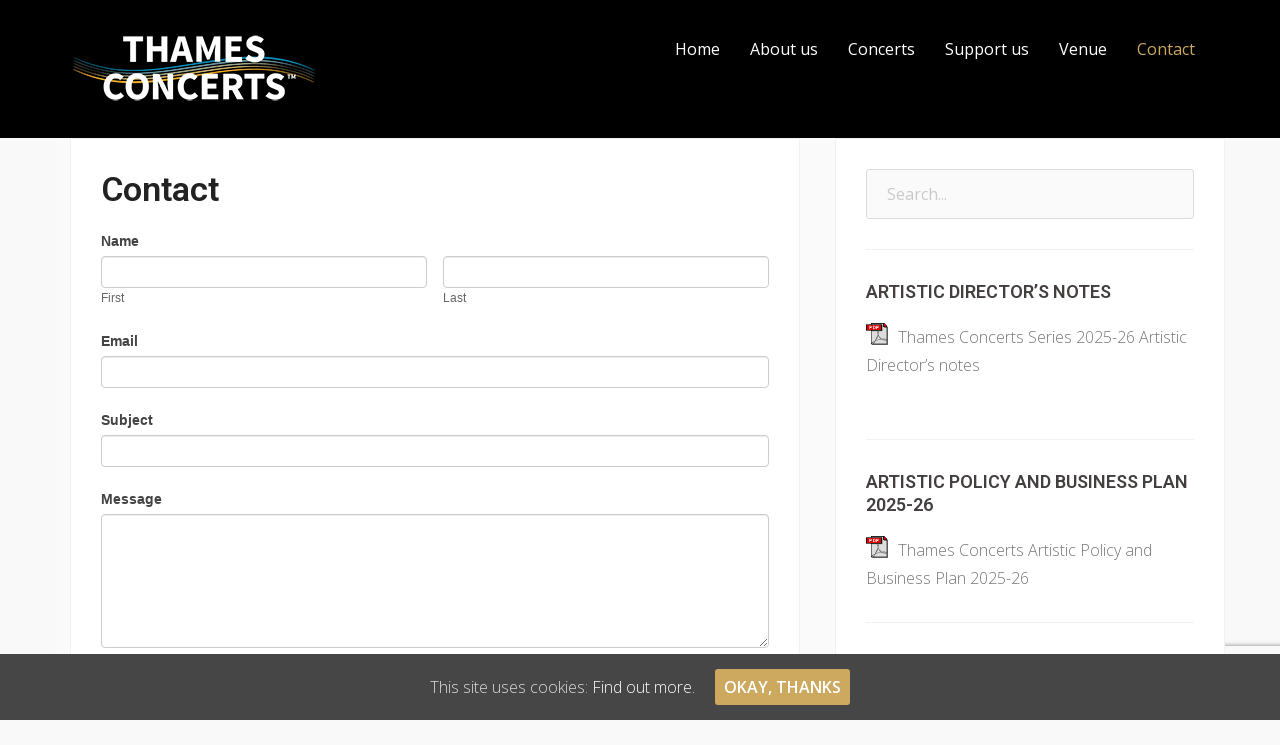

--- FILE ---
content_type: text/html; charset=UTF-8
request_url: https://www.thamesconcerts.com/contact/
body_size: 11294
content:
		<!DOCTYPE html>
		<html lang="en-US" prefix="og: http://ogp.me/ns#">
		
<head>
			<meta charset="UTF-8">
		<meta name="viewport" content="width=device-width, initial-scale=1, minimum-scale=1">
		<link rel="profile" href="http://gmpg.org/xfn/11">
		<link rel="pingback" href="https://www.thamesconcerts.com/wordpress/xmlrpc.php">
		<title>Contact | Thames Concerts</title>

<!-- This site is optimized with the Yoast SEO plugin v8.1.2 - https://yoast.com/wordpress/plugins/seo/ -->
<link rel="canonical" href="https://www.thamesconcerts.com/contact/" />
<meta property="og:locale" content="en_US" />
<meta property="og:type" content="article" />
<meta property="og:title" content="Contact | Thames Concerts" />
<meta property="og:url" content="https://www.thamesconcerts.com/contact/" />
<meta property="og:site_name" content="Thames Concerts" />
<meta property="article:publisher" content="https://www.facebook.com/thamesconcerts/" />
<meta name="twitter:card" content="summary_large_image" />
<meta name="twitter:title" content="Contact | Thames Concerts" />
<meta name="twitter:site" content="@thamesconcerts" />
<meta name="twitter:creator" content="@thamesconcerts" />
<script type='application/ld+json'>{"@context":"https:\/\/schema.org","@type":"Organization","url":"https:\/\/www.thamesconcerts.com\/","sameAs":["https:\/\/www.facebook.com\/thamesconcerts\/","https:\/\/www.linkedin.com\/groups\/4859458\/profile","https:\/\/twitter.com\/thamesconcerts"],"@id":"https:\/\/www.thamesconcerts.com\/#organization","name":"Thames Concerts","logo":"http:\/\/www.thamesconcerts.com\/wordpress\/wp-content\/uploads\/Thames-Concerts-Logo-TM.png"}</script>
<!-- / Yoast SEO plugin. -->

<link rel='dns-prefetch' href='//s.w.org' />
<link rel="alternate" type="application/rss+xml" title="Thames Concerts &raquo; Feed" href="https://www.thamesconcerts.com/feed/" />
<link rel="alternate" type="application/rss+xml" title="Thames Concerts &raquo; Comments Feed" href="https://www.thamesconcerts.com/comments/feed/" />

<script>
var MP3jPLAYLISTS = [];
var MP3jPLAYERS = [];
</script>
<link rel="alternate" type="application/rss+xml" title="Thames Concerts &raquo; Contact Comments Feed" href="https://www.thamesconcerts.com/contact/feed/" />
<!-- This site uses the Google Analytics by ExactMetrics plugin v6.2.2 - Using Analytics tracking - https://www.exactmetrics.com/ -->
<script type="text/javascript" data-cfasync="false">
	var em_version         = '6.2.2';
	var em_track_user      = true;
	var em_no_track_reason = '';
	
	var disableStr = 'ga-disable-UA-127764347-1';

	/* Function to detect opted out users */
	function __gaTrackerIsOptedOut() {
		return document.cookie.indexOf(disableStr + '=true') > -1;
	}

	/* Disable tracking if the opt-out cookie exists. */
	if ( __gaTrackerIsOptedOut() ) {
		window[disableStr] = true;
	}

	/* Opt-out function */
	function __gaTrackerOptout() {
	  document.cookie = disableStr + '=true; expires=Thu, 31 Dec 2099 23:59:59 UTC; path=/';
	  window[disableStr] = true;
	}

	if ( 'undefined' === typeof gaOptout ) {
		function gaOptout() {
			__gaTrackerOptout();
		}
	}
	
	if ( em_track_user ) {
		(function(i,s,o,g,r,a,m){i['GoogleAnalyticsObject']=r;i[r]=i[r]||function(){
			(i[r].q=i[r].q||[]).push(arguments)},i[r].l=1*new Date();a=s.createElement(o),
			m=s.getElementsByTagName(o)[0];a.async=1;a.src=g;m.parentNode.insertBefore(a,m)
		})(window,document,'script','//www.google-analytics.com/analytics.js','__gaTracker');

window.ga = __gaTracker;		__gaTracker('create', 'UA-127764347-1', 'auto');
		__gaTracker('set', 'forceSSL', true);
		__gaTracker('send','pageview');
		__gaTracker( function() { window.ga = __gaTracker; } );
	} else {
		console.log( "" );
		(function() {
			/* https://developers.google.com/analytics/devguides/collection/analyticsjs/ */
			var noopfn = function() {
				return null;
			};
			var noopnullfn = function() {
				return null;
			};
			var Tracker = function() {
				return null;
			};
			var p = Tracker.prototype;
			p.get = noopfn;
			p.set = noopfn;
			p.send = noopfn;
			var __gaTracker = function() {
				var len = arguments.length;
				if ( len === 0 ) {
					return;
				}
				var f = arguments[len-1];
				if ( typeof f !== 'object' || f === null || typeof f.hitCallback !== 'function' ) {
					console.log( 'Not running function __gaTracker(' + arguments[0] + " ....) because you are not being tracked. " + em_no_track_reason );
					return;
				}
				try {
					f.hitCallback();
				} catch (ex) {

				}
			};
			__gaTracker.create = function() {
				return new Tracker();
			};
			__gaTracker.getByName = noopnullfn;
			__gaTracker.getAll = function() {
				return [];
			};
			__gaTracker.remove = noopfn;
			window['__gaTracker'] = __gaTracker;
			window.ga = __gaTracker;		})();
		}
</script>
<!-- / Google Analytics by ExactMetrics -->
		<script type="text/javascript">
			window._wpemojiSettings = {"baseUrl":"https:\/\/s.w.org\/images\/core\/emoji\/13.0.0\/72x72\/","ext":".png","svgUrl":"https:\/\/s.w.org\/images\/core\/emoji\/13.0.0\/svg\/","svgExt":".svg","source":{"concatemoji":"https:\/\/www.thamesconcerts.com\/wordpress\/wp-includes\/js\/wp-emoji-release.min.js?ver=5.5.17"}};
			!function(e,a,t){var n,r,o,i=a.createElement("canvas"),p=i.getContext&&i.getContext("2d");function s(e,t){var a=String.fromCharCode;p.clearRect(0,0,i.width,i.height),p.fillText(a.apply(this,e),0,0);e=i.toDataURL();return p.clearRect(0,0,i.width,i.height),p.fillText(a.apply(this,t),0,0),e===i.toDataURL()}function c(e){var t=a.createElement("script");t.src=e,t.defer=t.type="text/javascript",a.getElementsByTagName("head")[0].appendChild(t)}for(o=Array("flag","emoji"),t.supports={everything:!0,everythingExceptFlag:!0},r=0;r<o.length;r++)t.supports[o[r]]=function(e){if(!p||!p.fillText)return!1;switch(p.textBaseline="top",p.font="600 32px Arial",e){case"flag":return s([127987,65039,8205,9895,65039],[127987,65039,8203,9895,65039])?!1:!s([55356,56826,55356,56819],[55356,56826,8203,55356,56819])&&!s([55356,57332,56128,56423,56128,56418,56128,56421,56128,56430,56128,56423,56128,56447],[55356,57332,8203,56128,56423,8203,56128,56418,8203,56128,56421,8203,56128,56430,8203,56128,56423,8203,56128,56447]);case"emoji":return!s([55357,56424,8205,55356,57212],[55357,56424,8203,55356,57212])}return!1}(o[r]),t.supports.everything=t.supports.everything&&t.supports[o[r]],"flag"!==o[r]&&(t.supports.everythingExceptFlag=t.supports.everythingExceptFlag&&t.supports[o[r]]);t.supports.everythingExceptFlag=t.supports.everythingExceptFlag&&!t.supports.flag,t.DOMReady=!1,t.readyCallback=function(){t.DOMReady=!0},t.supports.everything||(n=function(){t.readyCallback()},a.addEventListener?(a.addEventListener("DOMContentLoaded",n,!1),e.addEventListener("load",n,!1)):(e.attachEvent("onload",n),a.attachEvent("onreadystatechange",function(){"complete"===a.readyState&&t.readyCallback()})),(n=t.source||{}).concatemoji?c(n.concatemoji):n.wpemoji&&n.twemoji&&(c(n.twemoji),c(n.wpemoji)))}(window,document,window._wpemojiSettings);
		</script>
		<style type="text/css">
img.wp-smiley,
img.emoji {
	display: inline !important;
	border: none !important;
	box-shadow: none !important;
	height: 1em !important;
	width: 1em !important;
	margin: 0 .07em !important;
	vertical-align: -0.1em !important;
	background: none !important;
	padding: 0 !important;
}
</style>
	<link rel='stylesheet' id='formidable-css'  href='https://www.thamesconcerts.com/wordpress/wp-content/plugins/formidable/css/formidableforms.css?ver=921937' type='text/css' media='all' />
<link rel='stylesheet' id='wp-block-library-css'  href='https://www.thamesconcerts.com/wordpress/wp-includes/css/dist/block-library/style.min.css?ver=5.5.17' type='text/css' media='all' />
<link rel='stylesheet' id='cpsh-shortcodes-css'  href='https://www.thamesconcerts.com/wordpress/wp-content/plugins/column-shortcodes//assets/css/shortcodes.css?ver=1.0.1' type='text/css' media='all' />
<link rel='stylesheet' id='cookie-consent-style-css'  href='https://www.thamesconcerts.com/wordpress/wp-content/plugins/uk-cookie-consent/assets/css/style.css?ver=5.5.17' type='text/css' media='all' />
<link rel='stylesheet' id='mc4wp-form-basic-css'  href='https://www.thamesconcerts.com/wordpress/wp-content/plugins/mailchimp-for-wp/assets/css/form-basic.min.css?ver=4.8.1' type='text/css' media='all' />
<link rel='stylesheet' id='bootstrap-css'  href='https://www.thamesconcerts.com/wordpress/wp-content/themes/clean-business-pro/css/bootstrap/bootstrap.min.css?ver=1' type='text/css' media='all' />
<link rel='stylesheet' id='clean-business-fonts-css'  href='//fonts.googleapis.com/css?family=Open+Sans%3A300%2C300italic%2Cregular%2Citalic%2C600%2C600italic%7CRoboto%3A300%2C300italic%2Cregular%2Citalic%2C600%2C600italic&#038;ver=1.0.0#038;subset=latin' type='text/css' media='all' />
<link rel='stylesheet' id='clean-business-style-css'  href='https://www.thamesconcerts.com/wordpress/wp-content/themes/clean-business-pro/style.css?ver=5.5.17' type='text/css' media='all' />
<link rel='stylesheet' id='font-awesome-css'  href='https://www.thamesconcerts.com/wordpress/wp-content/themes/clean-business-pro/fonts/font-awesome.min.css?ver=5.5.17' type='text/css' media='all' />
<!--[if lte IE 9]>
<link rel='stylesheet' id='clean-business-ie9-css'  href='https://www.thamesconcerts.com/wordpress/wp-content/themes/clean-business-pro/css/ie9.css?ver=5.5.17' type='text/css' media='all' />
<![endif]-->
<link rel='stylesheet' id='mp3-jplayer-css'  href='https://www.thamesconcerts.com/wordpress/wp-content/plugins/mp3-jplayer/css/v1-skins/v1-silver.css?ver=2.7.3' type='text/css' media='all' />
<script type='text/javascript' src='https://www.thamesconcerts.com/wordpress/wp-includes/js/jquery/jquery.js?ver=1.12.4-wp' id='jquery-core-js'></script>
<script type='text/javascript' id='exactmetrics-frontend-script-js-extra'>
/* <![CDATA[ */
var exactmetrics_frontend = {"js_events_tracking":"true","download_extensions":"zip,mp3,mpeg,pdf,docx,pptx,xlsx,rar","inbound_paths":"[{\"path\":\"\\\/go\\\/\",\"label\":\"affiliate\"},{\"path\":\"\\\/recommend\\\/\",\"label\":\"affiliate\"}]","home_url":"https:\/\/www.thamesconcerts.com","hash_tracking":"false"};
/* ]]> */
</script>
<script type='text/javascript' src='https://www.thamesconcerts.com/wordpress/wp-content/plugins/google-analytics-dashboard-for-wp/assets/js/frontend.min.js?ver=6.2.2' id='exactmetrics-frontend-script-js'></script>
<link rel="https://api.w.org/" href="https://www.thamesconcerts.com/wp-json/" /><link rel="alternate" type="application/json" href="https://www.thamesconcerts.com/wp-json/wp/v2/pages/17" /><link rel="EditURI" type="application/rsd+xml" title="RSD" href="https://www.thamesconcerts.com/wordpress/xmlrpc.php?rsd" />
<link rel="wlwmanifest" type="application/wlwmanifest+xml" href="https://www.thamesconcerts.com/wordpress/wp-includes/wlwmanifest.xml" /> 
<meta name="generator" content="WordPress 5.5.17" />
<link rel='shortlink' href='https://www.thamesconcerts.com/?p=17' />
<link rel="alternate" type="application/json+oembed" href="https://www.thamesconcerts.com/wp-json/oembed/1.0/embed?url=https%3A%2F%2Fwww.thamesconcerts.com%2Fcontact%2F" />
<link rel="alternate" type="text/xml+oembed" href="https://www.thamesconcerts.com/wp-json/oembed/1.0/embed?url=https%3A%2F%2Fwww.thamesconcerts.com%2Fcontact%2F&#038;format=xml" />

			<link rel="stylesheet" href="http://www.thamesconcerts.com/wordpress/wp-content/plugins/flexi-quote-rotator/styles/narrow-rounded.css" type="text/css" media="screen" />	<script type='text/javascript'>
				quoteRotator = {
					i: 1,
					quotes: ["<span id='quote'>Lovely venue - very local with  interesting and exciting programme of music</span>",
"<span id='quote'>A treat to listen to accomplished musicians in the local area</span>",
"<span id='quote'>Excellent performance and very good value</span>",
"<span id='quote'>Brilliant – so enjoyable, varied and full of life</span>",
"<span id='quote'>Amazing venue, wonderful music and really good value for money </span>",
"<span id='quote'>Very much enjoyed the informal, intimate space </span>",
"<span id='quote'>Venue is very good – excellent transport links and plenty of parking</span>",
"<span id='quote'>Best concert I have been to in years</span>",
"<span id='quote'>Top quality music at an affordable price and in the local area – what more could I ask! </span>",
"<span id='quote'>Friendly welcome, good deal on drinks and very professional standards </span>",

					],
					numQuotes: 10,
					fadeDuration: 1,
					fadeoutDuration: 1,
					delay: 5,
					quotesInit: function(){
						if (this.numQuotes < 1){
							document.getElementById('quoterotator').innerHTML="No Quotes Found";
						} else {
							this.quoteRotate();
							setInterval('quoteRotator.quoteRotate()', (this.fadeDuration + this.fadeoutDuration + this.delay) * 1000);
						}
					},
					quoteRotate: function(){
						jQuery('#quoterotator').hide().html(this.quotes[this.i - 1]).fadeIn(this.fadeDuration * 1000).css('filter','').delay(this.delay * 1000).fadeOut(this.fadeoutDuration * 1000);
						this.i = this.i % (this.numQuotes) + 1;
					}
	
				}
			</script><style id="ctcc-css" type="text/css" media="screen">
				#catapult-cookie-bar {
					box-sizing: border-box;
					max-height: 0;
					opacity: 0;
					z-index: 99999;
					overflow: hidden;
					color: #ddd;
					position: fixed;
					left: 0;
					bottom: 0;
					width: 100%;
					background-color: #464646;
				}
				#catapult-cookie-bar a {
					color: #fff;
				}
				#catapult-cookie-bar .x_close span {
					background-color: ;
				}
				button#catapultCookie {
					background:;
					color: ;
					border: 0; padding: 6px 9px; border-radius: 3px;
				}
				#catapult-cookie-bar h3 {
					color: #ddd;
				}
				.has-cookie-bar #catapult-cookie-bar {
					opacity: 1;
					max-height: 999px;
					min-height: 30px;
				}</style><script type="text/javascript">
(function(url){
	if(/(?:Chrome\/26\.0\.1410\.63 Safari\/537\.31|WordfenceTestMonBot)/.test(navigator.userAgent)){ return; }
	var addEvent = function(evt, handler) {
		if (window.addEventListener) {
			document.addEventListener(evt, handler, false);
		} else if (window.attachEvent) {
			document.attachEvent('on' + evt, handler);
		}
	};
	var removeEvent = function(evt, handler) {
		if (window.removeEventListener) {
			document.removeEventListener(evt, handler, false);
		} else if (window.detachEvent) {
			document.detachEvent('on' + evt, handler);
		}
	};
	var evts = 'contextmenu dblclick drag dragend dragenter dragleave dragover dragstart drop keydown keypress keyup mousedown mousemove mouseout mouseover mouseup mousewheel scroll'.split(' ');
	var logHuman = function() {
		if (window.wfLogHumanRan) { return; }
		window.wfLogHumanRan = true;
		var wfscr = document.createElement('script');
		wfscr.type = 'text/javascript';
		wfscr.async = true;
		wfscr.src = url + '&r=' + Math.random();
		(document.getElementsByTagName('head')[0]||document.getElementsByTagName('body')[0]).appendChild(wfscr);
		for (var i = 0; i < evts.length; i++) {
			removeEvent(evts[i], logHuman);
		}
	};
	for (var i = 0; i < evts.length; i++) {
		addEvent(evts[i], logHuman);
	}
})('//www.thamesconcerts.com/?wordfence_lh=1&hid=3EF2C712CC41E86B3EC75B398FB8AA0A');
</script><style>
	span.oe_textdirection { unicode-bidi: bidi-override; direction: rtl; }
	span.oe_displaynone { display: none; }
</style>
<link rel="icon" href="https://www.thamesconcerts.com/wordpress/wp-content/uploads/Thames-Concerts-Logo-380px-150x150.png" sizes="32x32" />
<link rel="icon" href="https://www.thamesconcerts.com/wordpress/wp-content/uploads/Thames-Concerts-Logo-380px-250x250.png" sizes="192x192" />
<link rel="apple-touch-icon" href="https://www.thamesconcerts.com/wordpress/wp-content/uploads/Thames-Concerts-Logo-380px-250x250.png" />
<meta name="msapplication-TileImage" content="https://www.thamesconcerts.com/wordpress/wp-content/uploads/Thames-Concerts-Logo-380px-300x300.png" />
		<style type="text/css" id="wp-custom-css">
			/*
You can add your own CSS here.

Click the help icon above to learn more.
*/

#promotion-message {
    background-color: #fafafa;
    color: #404040;
    clear: both;
    display: block;
    overflow: hidden;
    padding: 40px 0 20px;
    text-align: center;
}

#promotion-message .entry-title {
color: #404040;
}

#featured-content .entry-title a {
    color: #443f3f;
font-size: 0.8em;
}

.sidebar-after-content.widget-area .widget-title {
    font-size: 24px; }

.home.page .content-area .hentry{
    display: none;}

.sidebar-after-content {
    background-color: #fafafa;
    border-bottom:0;
    border-top: 0;
    padding: 20px 0;
}
#mainnav ul li a:hover {
    color: #cca95f;
}

button, input[type="button"], input[type="reset"], input[type="submit"] {
    background-color: #cca95f;
    border: 1px solid #cca95f;
}
    
button:hover, input[type="button"]:hover, input[type="reset"]:hover, input[type="submit"]:hover {
    color: #cca95f;
   }

.post-navigation h4 {
font-size: 14px;
}

button, input[type="button"], input[type="reset"], input[type="submit"] {
font-size: 16px;
}

.ticketbutton, .hometicketbutton {
        display: inline;
        width: 50%;
       margin-top: 5px !important;
       margin-right: 5px;
margin-bottom: 5px;
   }
       
.ticketbutton, .hometicketbutton,  input[type="submit"], input[type="button"],  input[type="reset"] {
text-decoration: none;
 text-align:center; 
 padding:6px 12px; 
border: 1px solid #cca95f;
 -webkit-border-radius:4px;
 -moz-border-radius:4px; 
 border-radius: 4px; 
 font-family: Arial, Helvetica, sans-serif; 
font-size: 16px;
 font-weight:bold; 
 color:#ffffff!important; 
 background-color:#cca95f; 

 }

 .ticketbutton:hover, .hometicketbutton:hover, input[type="submit"]:hover, input[type="button"]:hover,  input[type="reset"]:hover  {
 text-decoration: none;
 padding:6px 12px; 
 border: 1px solid #cca95f;
 -webkit-border-radius:4px;
 -moz-border-radius:4px; 
 border-radius: 4px; 
 font-family: Arial, Helvetica, sans-serif; 
 font-size: 16px;
 font-weight:bold; 
 background-color:#ffffff!important; 
 color:#cca95f!important; 
}

 .ticketbutton:active, .hometicketbutton:active {
 padding:6px 12px; 
 border: 1px solid #cca95f;
 -webkit-border-radius:4px;
 -moz-border-radius:4px; 
 border-radius: 4px; 
 font:16px Arial, Helvetica, sans-serif; 
 font-weight:bold; 
 background-color:#ffffff!important; 
 color:#cca95f!important; 

  }
.gallery-columns-4 .gallery-item {
    max-width: 24%!important;
}
.widget_clean_business_social_icons a{
   color:#767676;
   background-color: transparent;
    border: 1px solid #ffffff;
}
.widget-area a:focus {
   color:#767676;
   background-color: transparent;
    border: 1px solid #ffffff;
}
.widget_clean_business_social_icons a:link {
   color:#767676;
   background-color: transparent!important;
    border: 1px solid #ffffff;
}
.widget_clean_business_social_icons a:visited {
   color:#767676;
   background-color: transparent!important;
    border: 1px solid #ffffff;
}
.widget_clean_business_social_icons a:hover {
    background-color: #ffffff!important;
    border: 1px solid #ffffff;
}
.widget_clean_business_social_icons a:active {
   color:#767676;
   background-color: transparent!important;
    border: 1px solid #ffffff;
}
.timeline-Tweet-text {
    color: white!important;
}
.timeline-Tweet-text a{ 
    color: #428bca!important;
}
.gallery-caption {
    display: block;
    line-height: 1.2em;
}
#featured-content .entry-title, .featured-heading-wrap p {
  margin-top: 30px;
}
.slide-item {height: 700px!important;}
.header-slider {height: 700px!important;}

#featured-content .featured-image img {min-height:263px!important;}
/*ticket tailor modal z index*/
.site-header {z-index: 100;}
.meta-post, .meta-post a, .entry-meta, .entry-meta a {display:none;}		</style>
		<!-- Thames Concerts inline CSS Styles -->
<style type="text/css" media="screen" rel="CT Custom CSS">
.site-title a, .site-description { color: #blank; }
a { color: #1e73be; }
.site-title a:hover, .site-title a:focus { color: #1e73be; }
#mainnav { background-color: transparent; }
#mainnav ul li a { color: #ffffff; }
#mainnav .current_page_item > a, #mainnav .current_page_ancestor > a, #mainnav .current-menu-item > a, #mainnav .current-menu-ancestor > a { background-color: transparent; color: #cca95f; }
#mainnav .sub-menu li a, #mainnav .children li a { background-color: #1c1c1c; color: #ffffff; }
#mainnav .sub-menu li:hover > a, #mainnav .children li:hover > a, #mainnav .sub-menu li:focus > a, #mainnav .children li:focus > a { background-color: #cca95f; color: #ffffff; }
.content-area .entry-title a:hover, .content-area .entry-title a:focus { color: #1e73be; }
.meta-post a:hover, .meta-post a:focus, .entry-meta a:hover, .entry-meta a:focus { color: #1e73be; }
.widget-area a:hover, .widget-area a:focus  { color: #1e73be; }
.posts-navigation .nav-links a, .pagination .nav-links a, #infinite-handle span button { background-color: #ffffff; border-color: #cca95f; color: #cca95f; }
.posts-navigation .nav-links a:hover, .posts-navigation .nav-links a:focus, .pagination .nav-links a:hover, .pagination .nav-links a:focus, .pagination .nav-links .current, .wp-pagenavi span.current, .wp-pagenavi a:hover, .wp-pagenavi a:focus, #infinite-handle span button:hover, #infinite-handle span button:focus { background-color: #cca95f; border-color: #cca95f; color: #ffffff; }
#promotion-message a { color: #1e73be; }
#promotion-message .more-button { background-color: #cca95f; border-color: #cca95f; color: #ffffff; }
#promotion-message .more-button:hover, #promotion-message .more-button:focus { background-color: #ffffff; border-color: #cca95f; color: #cca95f; }
.text-slider .subtitle a { color: #1e73be; }
#slideshow .roll-button:hover, #slideshow .roll-button:focus { background-color: #cca95f; border-color: #cca95f; color: #ffffff; }
#featured-content .entry-title:hover, #featured-content .entry-title a:hover, #featured-content .entry-title:focus, #featured-content .entry-title a:focus { color: #1e73be; }
#featured-content a { color: #1e73be; }
#featured-content .roll-button { background-color: #cca95f; border-color: #cca95f; color: #ffffff; }
#featured-content .roll-button:hover, #featured-content .roll-button:focus { background-color: #ffffff; border-color: #cca95f; color: #cca95f; }
.footer-widgets.widget-area a:hover, .footer-widgets.widget-area a:focus { color: #1e73be; }
.site-footer a:hover, .site-footer a:focus { color: #1e73be; }
.scrollup { background-color: #ffffff; border-color: #cca95f; color: #cca95f; }
.scrollup:hover, .scrollup:focus { background-color: #cca95f; border-color: #cca95f; color: #ffffff; }
body, button, input, select, textarea { font-family: "Open Sans", sans-serif; }
h1, h2, h3, h4, h5, h6 { font-family: "Roboto", sans-serif; }
#featured-content {
background-image: url("");
background-position: center top;
background-attachment: scroll
}@media screen and (min-width: 481px) {
#promotion-message .left, #promotion-message .right { max-width: 100%; width: 100%; }
#promotion-message .right .promotion-button { margin-top: 0; }
}
</style>
</head>

<body class="page-template-default page page-id-17 wp-custom-logo two-columns content-left excerpt-image-right header-bg light">
		<div class="preloader">
		    <div class="spinner">
		        <div class="pre-bounce1"></div>

		        <div class="pre-bounce2"></div>
		    </div><!-- .spinner -->
		</div><!-- .preloader -->
				<div id="page" class="hfeed site">
			<a class="skip-link screen-reader-text" href="#content">Skip to content</a>
				<header id="masthead" class="site-header" role="banner">
    		<div class="header-wrap">
    			<div class="container">
                	<div class="row">
		<div class="col-md-4 col-sm-8 col-xs-12"><div id="site-branding" class="logo-left"><div id="site-logo"><a href="https://www.thamesconcerts.com/" class="custom-logo-link" rel="home"><img width="250" height="78" src="https://www.thamesconcerts.com/wordpress/wp-content/uploads/cropped-Thames-Concerts-Logo-250x78.png" class="custom-logo" alt="Thames Concerts" /></a></div><!-- #site-logo --><div id="site-header" class="screen-reader-text"><h1 class="site-title"><a href="https://www.thamesconcerts.com/">Thames Concerts</a></h1><h2 class="site-description screen-reader-text">Presenting high-quality performances in Kingston</h2></div><!-- #site-header --></div><!-- #site-branding--></div>			<div class="col-md-8 col-sm-4 col-xs-12">
				<div class="btn-menu"></div>

				<nav id="mainnav" class="nav-primary" role="navigation">
					<div class="menu-main-container"><ul id="menu-main" class="menu"><li id="menu-item-19" class="menu-item menu-item-type-custom menu-item-object-custom menu-item-19"><a href="http://thamesconcerts.com">Home</a></li>
<li id="menu-item-20" class="menu-item menu-item-type-post_type menu-item-object-page menu-item-20"><a href="https://www.thamesconcerts.com/about-us/">About us</a></li>
<li id="menu-item-2885" class="menu-item menu-item-type-custom menu-item-object-custom menu-item-has-children menu-item-2885"><a href="#">Concerts</a>
<ul class="sub-menu">
	<li id="menu-item-3172" class="menu-item menu-item-type-taxonomy menu-item-object-category menu-item-3172"><a href="https://www.thamesconcerts.com/category/2025-26-concerts/">2025-26 concerts</a></li>
	<li id="menu-item-2884" class="menu-item menu-item-type-post_type menu-item-object-page menu-item-2884"><a href="https://www.thamesconcerts.com/performers-and-past-concerts/">Performers and Past Concerts</a></li>
</ul>
</li>
<li id="menu-item-2034" class="menu-item menu-item-type-post_type menu-item-object-page menu-item-2034"><a href="https://www.thamesconcerts.com/support-us/">Support us</a></li>
<li id="menu-item-26" class="menu-item menu-item-type-post_type menu-item-object-page menu-item-26"><a href="https://www.thamesconcerts.com/venue/">Venue</a></li>
<li id="menu-item-24" class="menu-item menu-item-type-post_type menu-item-object-page current-menu-item page_item page-item-17 current_page_item menu-item-24"><a href="https://www.thamesconcerts.com/contact/" aria-current="page">Contact</a></li>
</ul></div>				</nav><!-- #site-navigation -->
			</div><!-- .col-md-8 -->
							</div><!-- .header-wrap -->
				</div><!-- .container -->
			</div><!-- .row -->
		</header><!-- #masthead -->
				<div id="content" class="page-wrap">
			<div class="container content-wrapper">
				<div class="row">
	
	<div id="primary" class="content-area col-md-8">
		<main id="main" class="post-wrap" role="main">

			
				
<article id="post-17" class="post-17 page type-page status-publish hentry">
	<!-- Page/Post Single Image Disabled or No Image set in Post Thumbnail -->
	<header class="entry-header">
		<h2 class="entry-title">Contact</h2>	</header><!-- .entry-header -->

	<div class="entry-content">
		<div class="frm_forms  with_frm_style frm_style_formidable-style" id="frm_form_2_container" >
<form enctype="multipart/form-data" method="post" class="frm-show-form " id="form_contact-form"  >
<div class="frm_form_fields ">
<fieldset>
<legend class="frm_screen_reader">Contact Us</legend>

<div class="frm_fields_container">
<input type="hidden" name="frm_action" value="create" />
<input type="hidden" name="form_id" value="2" />
<input type="hidden" name="frm_hide_fields_2" id="frm_hide_fields_2" value="" />
<input type="hidden" name="form_key" value="contact-form" />
<input type="hidden" name="item_meta[0]" value="" />
<input type="hidden" id="frm_submit_entry_2" name="frm_submit_entry_2" value="a5bea4666b" /><input type="hidden" name="_wp_http_referer" value="/contact/" /><div id="frm_field_6_container" class="frm_form_field form-field  frm_required_field frm_top_container frm_first frm_half">
    <label for="field_qh4icy2" class="frm_primary_label">Name
        <span class="frm_required"></span>
    </label>
    <input type="text" id="field_qh4icy2" name="item_meta[6]" value=""  data-reqmsg="This field cannot be blank." aria-required="true" data-invmsg="Name is invalid"   aria-describedby="frm_desc_field_qh4icy2"/>
    <div class="frm_description" id="frm_desc_field_qh4icy2">First</div>
    
</div>
<div id="frm_field_7_container" class="frm_form_field form-field  frm_required_field frm_hidden_container frm_half">
    <label for="field_ocfup12" class="frm_primary_label">Last
        <span class="frm_required"></span>
    </label>
    <input type="text" id="field_ocfup12" name="item_meta[7]" value=""  data-reqmsg="This field cannot be blank." aria-required="true" data-invmsg="Last is invalid"   aria-describedby="frm_desc_field_ocfup12"/>
    <div class="frm_description" id="frm_desc_field_ocfup12">Last</div>
    
</div>
<div id="frm_field_8_container" class="frm_form_field form-field  frm_required_field frm_top_container frm_full">
    <label for="field_29yf4d2" class="frm_primary_label">Email
        <span class="frm_required"></span>
    </label>
    <input type="email" id="field_29yf4d2" name="item_meta[8]" value=""  data-reqmsg="This field cannot be blank." aria-required="true" data-invmsg="Please enter a valid email address"  />
    
    
</div>
<div id="frm_field_9_container" class="frm_form_field form-field  frm_top_container frm_full">
    <label for="field_e6lis62" class="frm_primary_label">Subject
        <span class="frm_required"></span>
    </label>
    <input type="text" id="field_e6lis62" name="item_meta[9]" value=""  data-invmsg="Subject is invalid"  />
    
    
</div>
<div id="frm_field_10_container" class="frm_form_field form-field  frm_required_field frm_top_container frm_full">
    <label for="field_9jv0r12" class="frm_primary_label">Message
        <span class="frm_required"></span>
    </label>
    <textarea name="item_meta[10]" id="field_9jv0r12" rows="5"  data-reqmsg="This field cannot be blank." aria-required="true" data-invmsg="Message is invalid"  ></textarea>
    
    
</div>
<div id="frm_field_11_container" class="frm_form_field form-field  frm_none_container">
    <label  class="frm_primary_label">reCAPTCHA
        <span class="frm_required"></span>
    </label>
    <div id="field_xr7cq" class="g-recaptcha" data-sitekey="6LcGTYYUAAAAAEDiV3F3sgnrvwRI2bqX0XTAdNYC" data-size="invisible" data-theme="light" data-callback="frmAfterRecaptcha"></div>
    
    
</div>
<input type="hidden" name="item_key" value="" />
	<div class="frm_submit">

<button class="frm_button_submit" type="submit"  >Submit</button>

</div><div class="frm_verify" aria-hidden="true">
	<label for="frm_verify_2">
		If you are human, leave this field blank.	</label>
	<input type="text" class="frm_verify" id="frm_verify_2" name="frm_verify" value=""  />
</div>
</div>
</fieldset>
</div>
</form>
</div>			</div><!-- .entry-content -->

	<footer class="entry-footer">
			</footer><!-- .entry-footer -->
</article><!-- #post-## -->

				
			
		</main><!-- #main -->
	</div><!-- #primary -->

<div id="secondary" class="widget-area col-md-4" role="complementary">
	<div class="well">
		<aside id="search-8" class="widget widget_search">
<form role="search" method="get" class="search-form" action="https://www.thamesconcerts.com/">
	<label>
		<span class="screen-reader-text">Search for:</span>
		<input type="search" class="search-field" placeholder="Search..." value="" name="s" title="Search for:">
	</label>
	<input type="submit" class="search-submit" value="Search">
</form>
</aside><aside id="text-9" class="widget widget_text"><h3 class="widget-title">Artistic Director&#8217;s notes</h3>			<div class="textwidget"><p><img loading="lazy" style="float: left; padding-right: 10px;" src="http://www.thamesconcerts.com/wordpress/wp-content/uploads/2013/09/pdf.gif" width="32" height="32" /><a href="http://www.thamesconcerts.com/wordpress/wp-content/uploads/Thames-Concerts-Series-2025-26-Artistic-Directors-notes.pdf" target="_blank" rel="noopener noreferrer">Thames Concerts Series 2025-26 Artistic Director&#8217;s notes</a></p>
</div>
		</aside><aside id="custom_html-2" class="widget_text widget widget_custom_html"><h3 class="widget-title">Artistic Policy and Business Plan 2025-26</h3><div class="textwidget custom-html-widget"><img style="float: left; padding-right: 10px;" src="http://www.thamesconcerts.com/wordpress/wp-content/uploads/2013/09/pdf.gif" width="32" height="32" /><a href="https://www.thamesconcerts.com/wordpress/wp-content/uploads/Thames-Concerts-Business-Plan-and-Artistic-Policy-2025-26.pdf" target="_blank" rel="noopener noreferrer">Thames Concerts Artistic Policy and Business Plan 2025-26</a></div></aside><aside id="categories-3" class="widget widget_categories"><h3 class="widget-title">Concerts</h3>
			<ul>
					<li class="cat-item cat-item-20"><a href="https://www.thamesconcerts.com/category/2012concerts/">2012 concerts</a>
</li>
	<li class="cat-item cat-item-21"><a href="https://www.thamesconcerts.com/category/2013concerts/">2013-14 concerts</a>
</li>
	<li class="cat-item cat-item-24"><a href="https://www.thamesconcerts.com/category/2014-15-concerts/">2014-15 concerts</a>
</li>
	<li class="cat-item cat-item-26"><a href="https://www.thamesconcerts.com/category/2015-16-concerts/">2015-16 concerts</a>
</li>
	<li class="cat-item cat-item-27"><a href="https://www.thamesconcerts.com/category/2016-17-concerts/">2016-17 concerts</a>
</li>
	<li class="cat-item cat-item-28"><a href="https://www.thamesconcerts.com/category/2017-18-concerts/">2017-18 concerts</a>
</li>
	<li class="cat-item cat-item-29"><a href="https://www.thamesconcerts.com/category/2018-19-concerts/">2018-19 concerts</a>
</li>
	<li class="cat-item cat-item-30"><a href="https://www.thamesconcerts.com/category/2019-20-concerts/">2019-20 concerts</a>
</li>
	<li class="cat-item cat-item-31"><a href="https://www.thamesconcerts.com/category/2020-21-concerts/">2020-21 concerts</a>
</li>
	<li class="cat-item cat-item-32"><a href="https://www.thamesconcerts.com/category/2021-22-concerts/">2021-22 concerts</a>
</li>
	<li class="cat-item cat-item-33"><a href="https://www.thamesconcerts.com/category/2022-23-concerts/">2022-23 concerts</a>
</li>
	<li class="cat-item cat-item-34"><a href="https://www.thamesconcerts.com/category/2023-24-concerts/">2023-24 concerts</a>
</li>
	<li class="cat-item cat-item-35"><a href="https://www.thamesconcerts.com/category/2024-25-concerts/">2024-25 concerts</a>
</li>
	<li class="cat-item cat-item-36"><a href="https://www.thamesconcerts.com/category/2025-26-concerts/">2025-26 concerts</a>
</li>
	<li class="cat-item cat-item-3"><a href="https://www.thamesconcerts.com/category/concerts/">Concerts</a>
</li>
	<li class="cat-item cat-item-23"><a href="https://www.thamesconcerts.com/category/masterclasses/">Masterclasses</a>
</li>
			</ul>

			</aside>	</div><!-- .well -->
</div><!-- #secondary -->

<aside role="complementary" class="sidebar sidebar-after-content widget-area">
	<div class="container">
		<section id="text-26" class="widget widget_text"><div class="widget-wrap"><h3 class="widget-title">Thames Concerts is supported by the following:</h3>			<div class="textwidget"><div id='gallery-2' class='gallery galleryid-17 gallery-columns-4 gallery-size-full'><figure class='gallery-item'>
			<div class='gallery-icon landscape'>
				<a href="http://www.telsonroofwise.co.uk/" target="_blank" class="set-target" rel="noopener noreferrer"><img width="200" height="140" src="https://www.thamesconcerts.com/wordpress/wp-content/uploads/Telson_Roofwise_Logo.png" class="attachment-full size-full" alt="Telson Roofwise (Principal Sponsor)" loading="lazy" aria-describedby="gallery-2-1585" /></a>
			</div>
				<figcaption class='wp-caption-text gallery-caption' id='gallery-2-1585'>
				Telson Roofwise (Principal Sponsor)
				</figcaption></figure><figure class='gallery-item'>
			<div class='gallery-icon landscape'>
				<a href="https://www.mbe.co.uk/surbiton" class="no-lightbox"><img width="200" height="140" src="https://www.thamesconcerts.com/wordpress/wp-content/uploads/MBE-logo.png" class="attachment-full size-full" alt="Mailboxes Etc Surbiton (Principal Sponsor)" loading="lazy" aria-describedby="gallery-2-1532" /></a>
			</div>
				<figcaption class='wp-caption-text gallery-caption' id='gallery-2-1532'>
				Mailboxes Etc Surbiton (Principal Sponsor)
				</figcaption></figure><figure class='gallery-item'>
			<div class='gallery-icon landscape'>
				<a href="https://www.kingstonchamber.co.uk/" target="_blank" class="set-target no-lightbox" rel="noopener noreferrer"><img width="200" height="140" src="https://www.thamesconcerts.com/wordpress/wp-content/uploads/KCOC-Member-Logo-200x140-1.png" class="attachment-full size-full" alt="Kingston Chamber of Commerce (Supporter)" loading="lazy" aria-describedby="gallery-2-2637" srcset="https://www.thamesconcerts.com/wordpress/wp-content/uploads/KCOC-Member-Logo-200x140-1.png 200w, https://www.thamesconcerts.com/wordpress/wp-content/uploads/KCOC-Member-Logo-200x140-1-150x105.png 150w" sizes="(max-width: 200px) 100vw, 200px" /></a>
			</div>
				<figcaption class='wp-caption-text gallery-caption' id='gallery-2-2637'>
				Kingston Chamber of Commerce (Supporter)
				</figcaption></figure><figure class='gallery-item'>
			<div class='gallery-icon landscape'>
				<a href='https://www.thamesconcerts.com/wordpress/wp-content/uploads/Tim-Hendy-Pianos-updated-200x140-transparent.png'><img width="200" height="140" src="https://www.thamesconcerts.com/wordpress/wp-content/uploads/Tim-Hendy-Pianos-updated-200x140-transparent.png" class="attachment-full size-full" alt="" loading="lazy" srcset="https://www.thamesconcerts.com/wordpress/wp-content/uploads/Tim-Hendy-Pianos-updated-200x140-transparent.png 200w, https://www.thamesconcerts.com/wordpress/wp-content/uploads/Tim-Hendy-Pianos-updated-200x140-transparent-150x105.png 150w" sizes="(max-width: 200px) 100vw, 200px" /></a>
			</div></figure>
		</div>

</div>
		</div><!-- .widget-wrap --></section><!-- #widget-default-search -->	</div><!-- .wrapper -->
</aside><!-- .sidebar .sidebar-after-content .widget-area -->

				</div><!-- .row -->
			</div><!-- .container -->
		</div><!-- #content -->
		

	<div id="sidebar-footer" class="footer-widgets widget-area" role="complementary">
		<div class="container">
			<div class="row">
									<div class="sidebar-column col-md-4">
						<section id="text-16" class="widget widget_text"><div class="widget-wrap"><h4 class="widget-title">Thames Concerts</h4>			<div class="textwidget"><p>President: Roderick Williams OBE<br />
Artistic Director: Ben Costello<br />
Registered Charity no. 1123286</p>
</div>
		</div><!-- .widget-wrap --></section><!-- #widget-default-search --><section id="clean_business_social_icons-5" class="widget widget_clean_business_social_icons"><div class="widget-wrap"><h4 class="widget-title">FOLLOW US</h4><a class="fa fa-facebook" target="_blank" title="Facebook" href="https://www.facebook.com/thamesconcerts/"><span class="screen-reader-text">Facebook</span> </a><a class="fa fa-twitter" target="_blank" title="Twitter" href="https://twitter.com/thamesconcerts"><span class="screen-reader-text">Twitter</span> </a><a class="fa fa-instagram" target="_blank" title="Instagram" href="https://www.instagram.com/thamesconcerts/"><span class="screen-reader-text">Instagram</span> </a></div><!-- .widget-wrap --></section><!-- #widget-default-search -->					</div>
													<div class="sidebar-column col-md-4">
						<section id="media_image-2" class="widget widget_media_image"><div class="widget-wrap"><img width="300" height="141" src="https://www.thamesconcerts.com/wordpress/wp-content/uploads/KCOC-Member-Logo-2016-600px-300x141.jpg" class="image wp-image-2461  attachment-medium size-medium" alt="" loading="lazy" style="max-width: 100%; height: auto;" srcset="https://www.thamesconcerts.com/wordpress/wp-content/uploads/KCOC-Member-Logo-2016-600px-300x141.jpg 300w, https://www.thamesconcerts.com/wordpress/wp-content/uploads/KCOC-Member-Logo-2016-600px.jpg 600w" sizes="(max-width: 300px) 100vw, 300px" /></div><!-- .widget-wrap --></section><!-- #widget-default-search -->					</div>
													<div class="sidebar-column col-md-4">
						<section id="mc4wp_form_widget-4" class="widget widget_mc4wp_form_widget"><div class="widget-wrap"><h4 class="widget-title">Newsletter</h4><script>(function() {
	window.mc4wp = window.mc4wp || {
		listeners: [],
		forms: {
			on: function(evt, cb) {
				window.mc4wp.listeners.push(
					{
						event   : evt,
						callback: cb
					}
				);
			}
		}
	}
})();
</script><!-- Mailchimp for WordPress v4.8.1 - https://wordpress.org/plugins/mailchimp-for-wp/ --><form id="mc4wp-form-1" class="mc4wp-form mc4wp-form-1093 mc4wp-form-basic" method="post" data-id="1093" data-name="Default sign-up form" ><div class="mc4wp-form-fields"><p>
    <label>Email Address:</label>
    <input required="required" placeholder="Your email address" name="EMAIL" type="email">
<br />

    <label>First Name:</label>
    <input required="required" placeholder="Your first name" name="FNAME" type="text">
<br />
    <label>Last Name:</label>
    <input required="required" placeholder="Your last name" name="LNAME" type="text">
<br />
    <input value="Subscribe" type="submit">
</p></div><label style="display: none !important;">Leave this field empty if you're human: <input type="text" name="_mc4wp_honeypot" value="" tabindex="-1" autocomplete="off" /></label><input type="hidden" name="_mc4wp_timestamp" value="1769089483" /><input type="hidden" name="_mc4wp_form_id" value="1093" /><input type="hidden" name="_mc4wp_form_element_id" value="mc4wp-form-1" /><div class="mc4wp-response"></div></form><!-- / Mailchimp for WordPress Plugin --></div><!-- .widget-wrap --></section><!-- #widget-default-search -->					</div>
											</div>
		</div>
	</div><a class="scrollup"><i class="fa fa-angle-up"></i></a>	<footer id="colophon" class="site-footer" role="contentinfo">
    
	    	<div id="site-generator" class="site-info container two">
	    		<div class="row"><div id="footer-left-content" class="copyright col-md-6">Copyright &copy; 2026 <a href="https://www.thamesconcerts.com/">Thames Concerts</a>. All Rights Reserved.</div><div id="footer-right-content" class="powered col-md-6"><a href="http://www.thamesconcerts.com/terms-and-conditions/">Terms and Conditions</a> | <a href="http://www.thamesconcerts.com/privacy-policy/">Privacy Policy</a></div>
				</div><!-- .row -->
			</div><!-- #site-generator -->	</footer><!-- #colophon -->
			</div><!-- #page -->
		<script>(function() {function maybePrefixUrlField() {
	if (this.value.trim() !== '' && this.value.indexOf('http') !== 0) {
		this.value = "http://" + this.value;
	}
}

var urlFields = document.querySelectorAll('.mc4wp-form input[type="url"]');
if (urlFields) {
	for (var j=0; j < urlFields.length; j++) {
		urlFields[j].addEventListener('blur', maybePrefixUrlField);
	}
}
})();</script><script type='text/javascript' id='cookie-consent-js-extra'>
/* <![CDATA[ */
var ctcc_vars = {"expiry":"30","method":"1","version":"1"};
/* ]]> */
</script>
<script type='text/javascript' src='https://www.thamesconcerts.com/wordpress/wp-content/plugins/uk-cookie-consent/assets/js/uk-cookie-consent-js.js?ver=2.3.0' id='cookie-consent-js'></script>
<script type='text/javascript' src='https://www.thamesconcerts.com/wordpress/wp-content/themes/clean-business-pro/js/scripts.js?ver=5.5.17' id='clean-business-scripts-js'></script>
<script type='text/javascript' src='https://www.thamesconcerts.com/wordpress/wp-includes/js/imagesloaded.min.js?ver=4.1.4' id='imagesloaded-js'></script>
<script type='text/javascript' src='https://www.thamesconcerts.com/wordpress/wp-content/themes/clean-business-pro/js/main.min.js?ver=5.5.17' id='clean-business-main-js'></script>
<script type='text/javascript' src='https://www.thamesconcerts.com/wordpress/wp-content/themes/clean-business-pro/js/skip-link-focus-fix.js?ver=20130115' id='clean-business-skip-link-focus-fix-js'></script>
<script type='text/javascript' src='https://www.thamesconcerts.com/wordpress/wp-content/plugins/wp-gallery-custom-links/wp-gallery-custom-links.js?ver=1.1' id='wp-gallery-custom-links-js-js'></script>
<script type='text/javascript' src='https://www.thamesconcerts.com/wordpress/wp-includes/js/wp-embed.min.js?ver=5.5.17' id='wp-embed-js'></script>
<script type='text/javascript' id='formidable-js-extra'>
/* <![CDATA[ */
var frm_js = {"ajax_url":"https:\/\/www.thamesconcerts.com\/wordpress\/wp-admin\/admin-ajax.php","images_url":"https:\/\/www.thamesconcerts.com\/wordpress\/wp-content\/plugins\/formidable\/images","loading":"Loading\u2026","remove":"Remove","offset":"4","nonce":"0331822821","id":"ID","no_results":"No results match","file_spam":"That file looks like Spam.","calc_error":"There is an error in the calculation in the field with key","empty_fields":"Please complete the preceding required fields before uploading a file."};
/* ]]> */
</script>
<script type='text/javascript' src='https://www.thamesconcerts.com/wordpress/wp-content/plugins/formidable/js/frm.min.js?ver=4.07' id='formidable-js'></script>
<script type='text/javascript' defer="defer" async="async" src='https://www.google.com/recaptcha/api.js?ver=3' id='recaptcha-api-js'></script>
<script type='text/javascript' src='https://www.thamesconcerts.com/wordpress/wp-content/plugins/mailchimp-for-wp/assets/js/forms.min.js?ver=4.8.1' id='mc4wp-forms-api-js'></script>
			
				<script type="text/javascript">
					jQuery(document).ready(function($){
												if(!catapultReadCookie("catAccCookies")){ // If the cookie has not been set then show the bar
							$("html").addClass("has-cookie-bar");
							$("html").addClass("cookie-bar-bottom-bar");
							$("html").addClass("cookie-bar-bar");
													}
																	});
				</script>
			
			<div id="catapult-cookie-bar" class=""><div class="ctcc-inner "><span class="ctcc-left-side">This site uses cookies:  <a class="ctcc-more-info-link" tabindex=0 target="_blank" href="https://www.thamesconcerts.com/cookie-policy/">Find out more.</a></span><span class="ctcc-right-side"><button id="catapultCookie" tabindex=0 onclick="catapultAcceptCookies();">Okay, thanks</button></span></div><!-- custom wrapper class --></div><!-- #catapult-cookie-bar -->
</body>
</html>


--- FILE ---
content_type: text/html; charset=utf-8
request_url: https://www.google.com/recaptcha/api2/anchor?ar=1&k=6LcGTYYUAAAAAEDiV3F3sgnrvwRI2bqX0XTAdNYC&co=aHR0cHM6Ly93d3cudGhhbWVzY29uY2VydHMuY29tOjQ0Mw..&hl=en&v=PoyoqOPhxBO7pBk68S4YbpHZ&theme=light&size=invisible&anchor-ms=20000&execute-ms=30000&cb=u0j2w27j7tw3
body_size: 48613
content:
<!DOCTYPE HTML><html dir="ltr" lang="en"><head><meta http-equiv="Content-Type" content="text/html; charset=UTF-8">
<meta http-equiv="X-UA-Compatible" content="IE=edge">
<title>reCAPTCHA</title>
<style type="text/css">
/* cyrillic-ext */
@font-face {
  font-family: 'Roboto';
  font-style: normal;
  font-weight: 400;
  font-stretch: 100%;
  src: url(//fonts.gstatic.com/s/roboto/v48/KFO7CnqEu92Fr1ME7kSn66aGLdTylUAMa3GUBHMdazTgWw.woff2) format('woff2');
  unicode-range: U+0460-052F, U+1C80-1C8A, U+20B4, U+2DE0-2DFF, U+A640-A69F, U+FE2E-FE2F;
}
/* cyrillic */
@font-face {
  font-family: 'Roboto';
  font-style: normal;
  font-weight: 400;
  font-stretch: 100%;
  src: url(//fonts.gstatic.com/s/roboto/v48/KFO7CnqEu92Fr1ME7kSn66aGLdTylUAMa3iUBHMdazTgWw.woff2) format('woff2');
  unicode-range: U+0301, U+0400-045F, U+0490-0491, U+04B0-04B1, U+2116;
}
/* greek-ext */
@font-face {
  font-family: 'Roboto';
  font-style: normal;
  font-weight: 400;
  font-stretch: 100%;
  src: url(//fonts.gstatic.com/s/roboto/v48/KFO7CnqEu92Fr1ME7kSn66aGLdTylUAMa3CUBHMdazTgWw.woff2) format('woff2');
  unicode-range: U+1F00-1FFF;
}
/* greek */
@font-face {
  font-family: 'Roboto';
  font-style: normal;
  font-weight: 400;
  font-stretch: 100%;
  src: url(//fonts.gstatic.com/s/roboto/v48/KFO7CnqEu92Fr1ME7kSn66aGLdTylUAMa3-UBHMdazTgWw.woff2) format('woff2');
  unicode-range: U+0370-0377, U+037A-037F, U+0384-038A, U+038C, U+038E-03A1, U+03A3-03FF;
}
/* math */
@font-face {
  font-family: 'Roboto';
  font-style: normal;
  font-weight: 400;
  font-stretch: 100%;
  src: url(//fonts.gstatic.com/s/roboto/v48/KFO7CnqEu92Fr1ME7kSn66aGLdTylUAMawCUBHMdazTgWw.woff2) format('woff2');
  unicode-range: U+0302-0303, U+0305, U+0307-0308, U+0310, U+0312, U+0315, U+031A, U+0326-0327, U+032C, U+032F-0330, U+0332-0333, U+0338, U+033A, U+0346, U+034D, U+0391-03A1, U+03A3-03A9, U+03B1-03C9, U+03D1, U+03D5-03D6, U+03F0-03F1, U+03F4-03F5, U+2016-2017, U+2034-2038, U+203C, U+2040, U+2043, U+2047, U+2050, U+2057, U+205F, U+2070-2071, U+2074-208E, U+2090-209C, U+20D0-20DC, U+20E1, U+20E5-20EF, U+2100-2112, U+2114-2115, U+2117-2121, U+2123-214F, U+2190, U+2192, U+2194-21AE, U+21B0-21E5, U+21F1-21F2, U+21F4-2211, U+2213-2214, U+2216-22FF, U+2308-230B, U+2310, U+2319, U+231C-2321, U+2336-237A, U+237C, U+2395, U+239B-23B7, U+23D0, U+23DC-23E1, U+2474-2475, U+25AF, U+25B3, U+25B7, U+25BD, U+25C1, U+25CA, U+25CC, U+25FB, U+266D-266F, U+27C0-27FF, U+2900-2AFF, U+2B0E-2B11, U+2B30-2B4C, U+2BFE, U+3030, U+FF5B, U+FF5D, U+1D400-1D7FF, U+1EE00-1EEFF;
}
/* symbols */
@font-face {
  font-family: 'Roboto';
  font-style: normal;
  font-weight: 400;
  font-stretch: 100%;
  src: url(//fonts.gstatic.com/s/roboto/v48/KFO7CnqEu92Fr1ME7kSn66aGLdTylUAMaxKUBHMdazTgWw.woff2) format('woff2');
  unicode-range: U+0001-000C, U+000E-001F, U+007F-009F, U+20DD-20E0, U+20E2-20E4, U+2150-218F, U+2190, U+2192, U+2194-2199, U+21AF, U+21E6-21F0, U+21F3, U+2218-2219, U+2299, U+22C4-22C6, U+2300-243F, U+2440-244A, U+2460-24FF, U+25A0-27BF, U+2800-28FF, U+2921-2922, U+2981, U+29BF, U+29EB, U+2B00-2BFF, U+4DC0-4DFF, U+FFF9-FFFB, U+10140-1018E, U+10190-1019C, U+101A0, U+101D0-101FD, U+102E0-102FB, U+10E60-10E7E, U+1D2C0-1D2D3, U+1D2E0-1D37F, U+1F000-1F0FF, U+1F100-1F1AD, U+1F1E6-1F1FF, U+1F30D-1F30F, U+1F315, U+1F31C, U+1F31E, U+1F320-1F32C, U+1F336, U+1F378, U+1F37D, U+1F382, U+1F393-1F39F, U+1F3A7-1F3A8, U+1F3AC-1F3AF, U+1F3C2, U+1F3C4-1F3C6, U+1F3CA-1F3CE, U+1F3D4-1F3E0, U+1F3ED, U+1F3F1-1F3F3, U+1F3F5-1F3F7, U+1F408, U+1F415, U+1F41F, U+1F426, U+1F43F, U+1F441-1F442, U+1F444, U+1F446-1F449, U+1F44C-1F44E, U+1F453, U+1F46A, U+1F47D, U+1F4A3, U+1F4B0, U+1F4B3, U+1F4B9, U+1F4BB, U+1F4BF, U+1F4C8-1F4CB, U+1F4D6, U+1F4DA, U+1F4DF, U+1F4E3-1F4E6, U+1F4EA-1F4ED, U+1F4F7, U+1F4F9-1F4FB, U+1F4FD-1F4FE, U+1F503, U+1F507-1F50B, U+1F50D, U+1F512-1F513, U+1F53E-1F54A, U+1F54F-1F5FA, U+1F610, U+1F650-1F67F, U+1F687, U+1F68D, U+1F691, U+1F694, U+1F698, U+1F6AD, U+1F6B2, U+1F6B9-1F6BA, U+1F6BC, U+1F6C6-1F6CF, U+1F6D3-1F6D7, U+1F6E0-1F6EA, U+1F6F0-1F6F3, U+1F6F7-1F6FC, U+1F700-1F7FF, U+1F800-1F80B, U+1F810-1F847, U+1F850-1F859, U+1F860-1F887, U+1F890-1F8AD, U+1F8B0-1F8BB, U+1F8C0-1F8C1, U+1F900-1F90B, U+1F93B, U+1F946, U+1F984, U+1F996, U+1F9E9, U+1FA00-1FA6F, U+1FA70-1FA7C, U+1FA80-1FA89, U+1FA8F-1FAC6, U+1FACE-1FADC, U+1FADF-1FAE9, U+1FAF0-1FAF8, U+1FB00-1FBFF;
}
/* vietnamese */
@font-face {
  font-family: 'Roboto';
  font-style: normal;
  font-weight: 400;
  font-stretch: 100%;
  src: url(//fonts.gstatic.com/s/roboto/v48/KFO7CnqEu92Fr1ME7kSn66aGLdTylUAMa3OUBHMdazTgWw.woff2) format('woff2');
  unicode-range: U+0102-0103, U+0110-0111, U+0128-0129, U+0168-0169, U+01A0-01A1, U+01AF-01B0, U+0300-0301, U+0303-0304, U+0308-0309, U+0323, U+0329, U+1EA0-1EF9, U+20AB;
}
/* latin-ext */
@font-face {
  font-family: 'Roboto';
  font-style: normal;
  font-weight: 400;
  font-stretch: 100%;
  src: url(//fonts.gstatic.com/s/roboto/v48/KFO7CnqEu92Fr1ME7kSn66aGLdTylUAMa3KUBHMdazTgWw.woff2) format('woff2');
  unicode-range: U+0100-02BA, U+02BD-02C5, U+02C7-02CC, U+02CE-02D7, U+02DD-02FF, U+0304, U+0308, U+0329, U+1D00-1DBF, U+1E00-1E9F, U+1EF2-1EFF, U+2020, U+20A0-20AB, U+20AD-20C0, U+2113, U+2C60-2C7F, U+A720-A7FF;
}
/* latin */
@font-face {
  font-family: 'Roboto';
  font-style: normal;
  font-weight: 400;
  font-stretch: 100%;
  src: url(//fonts.gstatic.com/s/roboto/v48/KFO7CnqEu92Fr1ME7kSn66aGLdTylUAMa3yUBHMdazQ.woff2) format('woff2');
  unicode-range: U+0000-00FF, U+0131, U+0152-0153, U+02BB-02BC, U+02C6, U+02DA, U+02DC, U+0304, U+0308, U+0329, U+2000-206F, U+20AC, U+2122, U+2191, U+2193, U+2212, U+2215, U+FEFF, U+FFFD;
}
/* cyrillic-ext */
@font-face {
  font-family: 'Roboto';
  font-style: normal;
  font-weight: 500;
  font-stretch: 100%;
  src: url(//fonts.gstatic.com/s/roboto/v48/KFO7CnqEu92Fr1ME7kSn66aGLdTylUAMa3GUBHMdazTgWw.woff2) format('woff2');
  unicode-range: U+0460-052F, U+1C80-1C8A, U+20B4, U+2DE0-2DFF, U+A640-A69F, U+FE2E-FE2F;
}
/* cyrillic */
@font-face {
  font-family: 'Roboto';
  font-style: normal;
  font-weight: 500;
  font-stretch: 100%;
  src: url(//fonts.gstatic.com/s/roboto/v48/KFO7CnqEu92Fr1ME7kSn66aGLdTylUAMa3iUBHMdazTgWw.woff2) format('woff2');
  unicode-range: U+0301, U+0400-045F, U+0490-0491, U+04B0-04B1, U+2116;
}
/* greek-ext */
@font-face {
  font-family: 'Roboto';
  font-style: normal;
  font-weight: 500;
  font-stretch: 100%;
  src: url(//fonts.gstatic.com/s/roboto/v48/KFO7CnqEu92Fr1ME7kSn66aGLdTylUAMa3CUBHMdazTgWw.woff2) format('woff2');
  unicode-range: U+1F00-1FFF;
}
/* greek */
@font-face {
  font-family: 'Roboto';
  font-style: normal;
  font-weight: 500;
  font-stretch: 100%;
  src: url(//fonts.gstatic.com/s/roboto/v48/KFO7CnqEu92Fr1ME7kSn66aGLdTylUAMa3-UBHMdazTgWw.woff2) format('woff2');
  unicode-range: U+0370-0377, U+037A-037F, U+0384-038A, U+038C, U+038E-03A1, U+03A3-03FF;
}
/* math */
@font-face {
  font-family: 'Roboto';
  font-style: normal;
  font-weight: 500;
  font-stretch: 100%;
  src: url(//fonts.gstatic.com/s/roboto/v48/KFO7CnqEu92Fr1ME7kSn66aGLdTylUAMawCUBHMdazTgWw.woff2) format('woff2');
  unicode-range: U+0302-0303, U+0305, U+0307-0308, U+0310, U+0312, U+0315, U+031A, U+0326-0327, U+032C, U+032F-0330, U+0332-0333, U+0338, U+033A, U+0346, U+034D, U+0391-03A1, U+03A3-03A9, U+03B1-03C9, U+03D1, U+03D5-03D6, U+03F0-03F1, U+03F4-03F5, U+2016-2017, U+2034-2038, U+203C, U+2040, U+2043, U+2047, U+2050, U+2057, U+205F, U+2070-2071, U+2074-208E, U+2090-209C, U+20D0-20DC, U+20E1, U+20E5-20EF, U+2100-2112, U+2114-2115, U+2117-2121, U+2123-214F, U+2190, U+2192, U+2194-21AE, U+21B0-21E5, U+21F1-21F2, U+21F4-2211, U+2213-2214, U+2216-22FF, U+2308-230B, U+2310, U+2319, U+231C-2321, U+2336-237A, U+237C, U+2395, U+239B-23B7, U+23D0, U+23DC-23E1, U+2474-2475, U+25AF, U+25B3, U+25B7, U+25BD, U+25C1, U+25CA, U+25CC, U+25FB, U+266D-266F, U+27C0-27FF, U+2900-2AFF, U+2B0E-2B11, U+2B30-2B4C, U+2BFE, U+3030, U+FF5B, U+FF5D, U+1D400-1D7FF, U+1EE00-1EEFF;
}
/* symbols */
@font-face {
  font-family: 'Roboto';
  font-style: normal;
  font-weight: 500;
  font-stretch: 100%;
  src: url(//fonts.gstatic.com/s/roboto/v48/KFO7CnqEu92Fr1ME7kSn66aGLdTylUAMaxKUBHMdazTgWw.woff2) format('woff2');
  unicode-range: U+0001-000C, U+000E-001F, U+007F-009F, U+20DD-20E0, U+20E2-20E4, U+2150-218F, U+2190, U+2192, U+2194-2199, U+21AF, U+21E6-21F0, U+21F3, U+2218-2219, U+2299, U+22C4-22C6, U+2300-243F, U+2440-244A, U+2460-24FF, U+25A0-27BF, U+2800-28FF, U+2921-2922, U+2981, U+29BF, U+29EB, U+2B00-2BFF, U+4DC0-4DFF, U+FFF9-FFFB, U+10140-1018E, U+10190-1019C, U+101A0, U+101D0-101FD, U+102E0-102FB, U+10E60-10E7E, U+1D2C0-1D2D3, U+1D2E0-1D37F, U+1F000-1F0FF, U+1F100-1F1AD, U+1F1E6-1F1FF, U+1F30D-1F30F, U+1F315, U+1F31C, U+1F31E, U+1F320-1F32C, U+1F336, U+1F378, U+1F37D, U+1F382, U+1F393-1F39F, U+1F3A7-1F3A8, U+1F3AC-1F3AF, U+1F3C2, U+1F3C4-1F3C6, U+1F3CA-1F3CE, U+1F3D4-1F3E0, U+1F3ED, U+1F3F1-1F3F3, U+1F3F5-1F3F7, U+1F408, U+1F415, U+1F41F, U+1F426, U+1F43F, U+1F441-1F442, U+1F444, U+1F446-1F449, U+1F44C-1F44E, U+1F453, U+1F46A, U+1F47D, U+1F4A3, U+1F4B0, U+1F4B3, U+1F4B9, U+1F4BB, U+1F4BF, U+1F4C8-1F4CB, U+1F4D6, U+1F4DA, U+1F4DF, U+1F4E3-1F4E6, U+1F4EA-1F4ED, U+1F4F7, U+1F4F9-1F4FB, U+1F4FD-1F4FE, U+1F503, U+1F507-1F50B, U+1F50D, U+1F512-1F513, U+1F53E-1F54A, U+1F54F-1F5FA, U+1F610, U+1F650-1F67F, U+1F687, U+1F68D, U+1F691, U+1F694, U+1F698, U+1F6AD, U+1F6B2, U+1F6B9-1F6BA, U+1F6BC, U+1F6C6-1F6CF, U+1F6D3-1F6D7, U+1F6E0-1F6EA, U+1F6F0-1F6F3, U+1F6F7-1F6FC, U+1F700-1F7FF, U+1F800-1F80B, U+1F810-1F847, U+1F850-1F859, U+1F860-1F887, U+1F890-1F8AD, U+1F8B0-1F8BB, U+1F8C0-1F8C1, U+1F900-1F90B, U+1F93B, U+1F946, U+1F984, U+1F996, U+1F9E9, U+1FA00-1FA6F, U+1FA70-1FA7C, U+1FA80-1FA89, U+1FA8F-1FAC6, U+1FACE-1FADC, U+1FADF-1FAE9, U+1FAF0-1FAF8, U+1FB00-1FBFF;
}
/* vietnamese */
@font-face {
  font-family: 'Roboto';
  font-style: normal;
  font-weight: 500;
  font-stretch: 100%;
  src: url(//fonts.gstatic.com/s/roboto/v48/KFO7CnqEu92Fr1ME7kSn66aGLdTylUAMa3OUBHMdazTgWw.woff2) format('woff2');
  unicode-range: U+0102-0103, U+0110-0111, U+0128-0129, U+0168-0169, U+01A0-01A1, U+01AF-01B0, U+0300-0301, U+0303-0304, U+0308-0309, U+0323, U+0329, U+1EA0-1EF9, U+20AB;
}
/* latin-ext */
@font-face {
  font-family: 'Roboto';
  font-style: normal;
  font-weight: 500;
  font-stretch: 100%;
  src: url(//fonts.gstatic.com/s/roboto/v48/KFO7CnqEu92Fr1ME7kSn66aGLdTylUAMa3KUBHMdazTgWw.woff2) format('woff2');
  unicode-range: U+0100-02BA, U+02BD-02C5, U+02C7-02CC, U+02CE-02D7, U+02DD-02FF, U+0304, U+0308, U+0329, U+1D00-1DBF, U+1E00-1E9F, U+1EF2-1EFF, U+2020, U+20A0-20AB, U+20AD-20C0, U+2113, U+2C60-2C7F, U+A720-A7FF;
}
/* latin */
@font-face {
  font-family: 'Roboto';
  font-style: normal;
  font-weight: 500;
  font-stretch: 100%;
  src: url(//fonts.gstatic.com/s/roboto/v48/KFO7CnqEu92Fr1ME7kSn66aGLdTylUAMa3yUBHMdazQ.woff2) format('woff2');
  unicode-range: U+0000-00FF, U+0131, U+0152-0153, U+02BB-02BC, U+02C6, U+02DA, U+02DC, U+0304, U+0308, U+0329, U+2000-206F, U+20AC, U+2122, U+2191, U+2193, U+2212, U+2215, U+FEFF, U+FFFD;
}
/* cyrillic-ext */
@font-face {
  font-family: 'Roboto';
  font-style: normal;
  font-weight: 900;
  font-stretch: 100%;
  src: url(//fonts.gstatic.com/s/roboto/v48/KFO7CnqEu92Fr1ME7kSn66aGLdTylUAMa3GUBHMdazTgWw.woff2) format('woff2');
  unicode-range: U+0460-052F, U+1C80-1C8A, U+20B4, U+2DE0-2DFF, U+A640-A69F, U+FE2E-FE2F;
}
/* cyrillic */
@font-face {
  font-family: 'Roboto';
  font-style: normal;
  font-weight: 900;
  font-stretch: 100%;
  src: url(//fonts.gstatic.com/s/roboto/v48/KFO7CnqEu92Fr1ME7kSn66aGLdTylUAMa3iUBHMdazTgWw.woff2) format('woff2');
  unicode-range: U+0301, U+0400-045F, U+0490-0491, U+04B0-04B1, U+2116;
}
/* greek-ext */
@font-face {
  font-family: 'Roboto';
  font-style: normal;
  font-weight: 900;
  font-stretch: 100%;
  src: url(//fonts.gstatic.com/s/roboto/v48/KFO7CnqEu92Fr1ME7kSn66aGLdTylUAMa3CUBHMdazTgWw.woff2) format('woff2');
  unicode-range: U+1F00-1FFF;
}
/* greek */
@font-face {
  font-family: 'Roboto';
  font-style: normal;
  font-weight: 900;
  font-stretch: 100%;
  src: url(//fonts.gstatic.com/s/roboto/v48/KFO7CnqEu92Fr1ME7kSn66aGLdTylUAMa3-UBHMdazTgWw.woff2) format('woff2');
  unicode-range: U+0370-0377, U+037A-037F, U+0384-038A, U+038C, U+038E-03A1, U+03A3-03FF;
}
/* math */
@font-face {
  font-family: 'Roboto';
  font-style: normal;
  font-weight: 900;
  font-stretch: 100%;
  src: url(//fonts.gstatic.com/s/roboto/v48/KFO7CnqEu92Fr1ME7kSn66aGLdTylUAMawCUBHMdazTgWw.woff2) format('woff2');
  unicode-range: U+0302-0303, U+0305, U+0307-0308, U+0310, U+0312, U+0315, U+031A, U+0326-0327, U+032C, U+032F-0330, U+0332-0333, U+0338, U+033A, U+0346, U+034D, U+0391-03A1, U+03A3-03A9, U+03B1-03C9, U+03D1, U+03D5-03D6, U+03F0-03F1, U+03F4-03F5, U+2016-2017, U+2034-2038, U+203C, U+2040, U+2043, U+2047, U+2050, U+2057, U+205F, U+2070-2071, U+2074-208E, U+2090-209C, U+20D0-20DC, U+20E1, U+20E5-20EF, U+2100-2112, U+2114-2115, U+2117-2121, U+2123-214F, U+2190, U+2192, U+2194-21AE, U+21B0-21E5, U+21F1-21F2, U+21F4-2211, U+2213-2214, U+2216-22FF, U+2308-230B, U+2310, U+2319, U+231C-2321, U+2336-237A, U+237C, U+2395, U+239B-23B7, U+23D0, U+23DC-23E1, U+2474-2475, U+25AF, U+25B3, U+25B7, U+25BD, U+25C1, U+25CA, U+25CC, U+25FB, U+266D-266F, U+27C0-27FF, U+2900-2AFF, U+2B0E-2B11, U+2B30-2B4C, U+2BFE, U+3030, U+FF5B, U+FF5D, U+1D400-1D7FF, U+1EE00-1EEFF;
}
/* symbols */
@font-face {
  font-family: 'Roboto';
  font-style: normal;
  font-weight: 900;
  font-stretch: 100%;
  src: url(//fonts.gstatic.com/s/roboto/v48/KFO7CnqEu92Fr1ME7kSn66aGLdTylUAMaxKUBHMdazTgWw.woff2) format('woff2');
  unicode-range: U+0001-000C, U+000E-001F, U+007F-009F, U+20DD-20E0, U+20E2-20E4, U+2150-218F, U+2190, U+2192, U+2194-2199, U+21AF, U+21E6-21F0, U+21F3, U+2218-2219, U+2299, U+22C4-22C6, U+2300-243F, U+2440-244A, U+2460-24FF, U+25A0-27BF, U+2800-28FF, U+2921-2922, U+2981, U+29BF, U+29EB, U+2B00-2BFF, U+4DC0-4DFF, U+FFF9-FFFB, U+10140-1018E, U+10190-1019C, U+101A0, U+101D0-101FD, U+102E0-102FB, U+10E60-10E7E, U+1D2C0-1D2D3, U+1D2E0-1D37F, U+1F000-1F0FF, U+1F100-1F1AD, U+1F1E6-1F1FF, U+1F30D-1F30F, U+1F315, U+1F31C, U+1F31E, U+1F320-1F32C, U+1F336, U+1F378, U+1F37D, U+1F382, U+1F393-1F39F, U+1F3A7-1F3A8, U+1F3AC-1F3AF, U+1F3C2, U+1F3C4-1F3C6, U+1F3CA-1F3CE, U+1F3D4-1F3E0, U+1F3ED, U+1F3F1-1F3F3, U+1F3F5-1F3F7, U+1F408, U+1F415, U+1F41F, U+1F426, U+1F43F, U+1F441-1F442, U+1F444, U+1F446-1F449, U+1F44C-1F44E, U+1F453, U+1F46A, U+1F47D, U+1F4A3, U+1F4B0, U+1F4B3, U+1F4B9, U+1F4BB, U+1F4BF, U+1F4C8-1F4CB, U+1F4D6, U+1F4DA, U+1F4DF, U+1F4E3-1F4E6, U+1F4EA-1F4ED, U+1F4F7, U+1F4F9-1F4FB, U+1F4FD-1F4FE, U+1F503, U+1F507-1F50B, U+1F50D, U+1F512-1F513, U+1F53E-1F54A, U+1F54F-1F5FA, U+1F610, U+1F650-1F67F, U+1F687, U+1F68D, U+1F691, U+1F694, U+1F698, U+1F6AD, U+1F6B2, U+1F6B9-1F6BA, U+1F6BC, U+1F6C6-1F6CF, U+1F6D3-1F6D7, U+1F6E0-1F6EA, U+1F6F0-1F6F3, U+1F6F7-1F6FC, U+1F700-1F7FF, U+1F800-1F80B, U+1F810-1F847, U+1F850-1F859, U+1F860-1F887, U+1F890-1F8AD, U+1F8B0-1F8BB, U+1F8C0-1F8C1, U+1F900-1F90B, U+1F93B, U+1F946, U+1F984, U+1F996, U+1F9E9, U+1FA00-1FA6F, U+1FA70-1FA7C, U+1FA80-1FA89, U+1FA8F-1FAC6, U+1FACE-1FADC, U+1FADF-1FAE9, U+1FAF0-1FAF8, U+1FB00-1FBFF;
}
/* vietnamese */
@font-face {
  font-family: 'Roboto';
  font-style: normal;
  font-weight: 900;
  font-stretch: 100%;
  src: url(//fonts.gstatic.com/s/roboto/v48/KFO7CnqEu92Fr1ME7kSn66aGLdTylUAMa3OUBHMdazTgWw.woff2) format('woff2');
  unicode-range: U+0102-0103, U+0110-0111, U+0128-0129, U+0168-0169, U+01A0-01A1, U+01AF-01B0, U+0300-0301, U+0303-0304, U+0308-0309, U+0323, U+0329, U+1EA0-1EF9, U+20AB;
}
/* latin-ext */
@font-face {
  font-family: 'Roboto';
  font-style: normal;
  font-weight: 900;
  font-stretch: 100%;
  src: url(//fonts.gstatic.com/s/roboto/v48/KFO7CnqEu92Fr1ME7kSn66aGLdTylUAMa3KUBHMdazTgWw.woff2) format('woff2');
  unicode-range: U+0100-02BA, U+02BD-02C5, U+02C7-02CC, U+02CE-02D7, U+02DD-02FF, U+0304, U+0308, U+0329, U+1D00-1DBF, U+1E00-1E9F, U+1EF2-1EFF, U+2020, U+20A0-20AB, U+20AD-20C0, U+2113, U+2C60-2C7F, U+A720-A7FF;
}
/* latin */
@font-face {
  font-family: 'Roboto';
  font-style: normal;
  font-weight: 900;
  font-stretch: 100%;
  src: url(//fonts.gstatic.com/s/roboto/v48/KFO7CnqEu92Fr1ME7kSn66aGLdTylUAMa3yUBHMdazQ.woff2) format('woff2');
  unicode-range: U+0000-00FF, U+0131, U+0152-0153, U+02BB-02BC, U+02C6, U+02DA, U+02DC, U+0304, U+0308, U+0329, U+2000-206F, U+20AC, U+2122, U+2191, U+2193, U+2212, U+2215, U+FEFF, U+FFFD;
}

</style>
<link rel="stylesheet" type="text/css" href="https://www.gstatic.com/recaptcha/releases/PoyoqOPhxBO7pBk68S4YbpHZ/styles__ltr.css">
<script nonce="6NBKELgkCPn4Wj2GvXHArA" type="text/javascript">window['__recaptcha_api'] = 'https://www.google.com/recaptcha/api2/';</script>
<script type="text/javascript" src="https://www.gstatic.com/recaptcha/releases/PoyoqOPhxBO7pBk68S4YbpHZ/recaptcha__en.js" nonce="6NBKELgkCPn4Wj2GvXHArA">
      
    </script></head>
<body><div id="rc-anchor-alert" class="rc-anchor-alert"></div>
<input type="hidden" id="recaptcha-token" value="[base64]">
<script type="text/javascript" nonce="6NBKELgkCPn4Wj2GvXHArA">
      recaptcha.anchor.Main.init("[\x22ainput\x22,[\x22bgdata\x22,\x22\x22,\[base64]/[base64]/[base64]/bmV3IHJbeF0oY1swXSk6RT09Mj9uZXcgclt4XShjWzBdLGNbMV0pOkU9PTM/bmV3IHJbeF0oY1swXSxjWzFdLGNbMl0pOkU9PTQ/[base64]/[base64]/[base64]/[base64]/[base64]/[base64]/[base64]/[base64]\x22,\[base64]\\u003d\\u003d\x22,\x22YsOUwogzQHzCnsOrwpHCv3/DpsOTw5DCkcKCb15MazfCtSTClsK9HTjDhgHDmRbDuMOAw55Cwoh/w7fCjMK6wqbCkMK9clrDnMKQw51UKBw5wo4mJMO1B8KbOMKIwrJQwq/Dl8Ohw6xNW8KEwrfDqS0Dwr/Dk8OcfMK0wrQ7esOVd8KcOsOOccOfw7jDtk7DpsKtDsKHVz/CtB/DlmkRwpl2w77DmmzCqEvCscKPXcODbwvDq8OKDcKKXMOaDxzCkMOAwqjDoldzE8OhHsKGw6rDgDPDpsOVwo3CgMKpRsK/w4TCi8Osw7HDvBsYAMKlSsO2HgggUsO8TADDqSLDhcKObMKJSsKIwrDCkMKvGhDCisKxwpDCryFKw5PCmVA/fsOkXy5KwoPDrgXDgcKsw6XCqsOBw7g4JsOPwofCvcKmNsO2wr82wqDDhsKKwo7CrMK5DhUKwr5wfH/DmkDCvnnCjCDDumLDj8OATjAxw6bColbDskIlWCfCj8OoGcOZwr/CvsKDBMOJw73DmsOxw4hDeE0mRHMIVQ8Kw5nDjcOUworDmHQiYB4HwoDCpR50XcOQR1psTcO6OV0CRjDCicOdwoYRPUXDgnbDlUDCuMOOVcOUw7MLdMOhw7jDpm/[base64]/wrPDr8OeME0LasKtw5heCn1iwrcvJMKLe8KDw4hqdMKiLgEpUMOpJMKaw6XCrsODw40kUsKOKDXCtMOlKxTClsKgwqvCiWfCvMOwCXxHGsOiw5LDt3sfw7vCssOOasONw4JSJ8K/VWHCmMKGwqXCqxrCsgQ/wqUxf19uwrbCuwFuw4dUw7PCrMKLw7fDv8OfK1Y2wqhVwqBQJcKheEHCtBnClgt6w6HCosKMOcK4fHp6wq1Vwq3CkxUJZic4OSRZworCn8KAFsO+wrDCncKkPhspHTFZGF/DqxPDjMOOd2nChMOqPMK2RcOdw5caw7QnwozCvklFIsOZwqELVsOAw5DCp8O4DsOhYQbCsMKsGDLChsOsF8OEw5bDgmDCusOVw5DDgkTCgwDChkXDtzkOwp4Uw5Y2X8OhwrY7YhBxwoHDojLDo8OuT8KuEEbDm8K/[base64]/CqHg3w5Yhw7EuwpNcOMOqO18wwpPDhmnCoMOtwp7Ct8OFwr1kCRHCghcVw5TCvcOYwr8Jw5wFwqDDhEnDv07Cq8KjU8KLwqcTXEQndcONIcKkWBZfSCxzUcO0OMOZSMO7w5FQIhRzwpTCtcOtc8OgW8OtwqbChsKLw7LDg2LDuU4tTMKnQMK/NsOVGcOZKsOBw68kwrlhwqPDqsOcUQAdVcKPw6zCkkjCtEV1McKbDT8nUELDnjFdEnPDohbDlMKfw7zCoWROwrPCuU1QSntpVMOywp0vw7Vnw5VqE1/CmG54wrhoX2/Cnh3DsxnDj8OPw7nCmitoCsOdwrjDvMOhNWgnTXBEwqMHSsOTwqjCultSwqZCTjJJw55Mw6rCqwcuWi9Yw7pIWMOjB8Ofwp/[base64]/PcOYWEFJUcOdwrYww7vCtSptVX5CwpIwwq/DsmkJwqHCpMKHUxctXMKpPVXDtRTCv8KcC8ObdnLDuUzCpcKWQsOtwqpswoXCvcKECRPCusO0Uz1cw6csHSPDiWfChzvDuGPDrHF3wrB7w5lyw64+w6o4wo7CtsOwa8OvR8OXwoDChsOgwrpuasORIy/Cl8KCw5LCsMKrwoFWEXLCnBzCmsOrLj8rw7fDh8KuPyTCkF/DhwIWwpfCm8OmOxBWaBwqwo4ewrvCmhIUwqBAdcOMwosIw5oRw4/ChC1Cw6A+wozDhU9TMcKjO8OGIGfDlz5Tf8OJwoJUwpDCrDZXwrN0wrYaScKfw7dmwrHDu8K9wocwaVrCm3zCjcOJRWHCnsOfMH/Cv8KPwp4DV1MPFi50w58TT8KLGEp8HlgIEsOrB8KNw7g3YS/[base64]/Cqn7DrEjChUbDnVgDcijCrETDhndpdsOpwpoHwoBfwpYfwqBqw6dPTcOUE23DvGBxLcKfw4sVUSFswpdzGcKDw79tw4HClcOhwrpIEMOrwr4BFsKhwrrDrsKZw4jCtzVswrvCiTgjWcKYKcKvX8Krw4pDwpIXw4d/UVbCpsOWFGnCpsKAFXl3w63DpzQEWCrCq8OTw6NdwqspETlQdsOEwpbCiG3DmMOkTsKpWsKEK8OEeWrCssOfwqjCqigfwrfDuMKqwpnDpG58wojCksK9wpQfw4x7w4/Dlms6fGrCucOFesOUw4QZw7XCnA3Csn01w5RQwp3CjBPDggZJLsKiM3PDicKMIzjDvhoaAMKawo7Dh8KBBcKLB2p6w6h2IsK4wp/CgMKuw6LCo8KCXBsOw6rCgy52MsKSw4vCgz8aPhTDrsKswq4Uw6XDhXt2KMKcwqHCqxXCsUpowqzDssOlw5LCkcOmw6t8U8OyYUI2VMOabXxJLllbw6XDsClJwqhHwoljw4rDhRhlwrDCjBMOwrpfwo8uWA/[base64]/[base64]/CgsKdGCjDvsODw7N0G3/CjiLDl8O0w7Q5w7/Dt8O6PgXDo8Oww48PVcKiwpDDs8K1GgU4ElLDsXQowrxHIcO8BMOfwrkywqY9w7nCusOtNsKqw6ZGwqPCv8O8w4UAw6vCl1HDtMO3T3F/wqrCt284KMKZY8OAw5/[base64]/w4ISw5grZFBiwoQtHRPClXDDpcOiUnXCqU/DoTdGJsOVwozDg2Mdwq3CiMK6PX9Uw7vDssOiUcKXaQ3DsRvCtDoRwpFPSC/[base64]/CtcKOFVjCjWPDmjDCiAPCosK5V8OhRcKsbFbDo8Kgw6jCqsOXUMKKw7HDkMOPasK7GsKTJsOkw4VwVMOuE8Ohw4rCq8Kww6c4wpVOw7wXwplDwq/[base64]/[base64]/CtcOmwrU+TsOLCnxLwoYUdmZuwpzDt8O2w6PCvlwvwoJsb2cZwp5jw57ChyNIwrhJOsO9wojCtMOUw4Aqw7ZTc8OawqjDt8KDA8OUwqjDhlLDriXCqsOCwrfDpxkhMA1bwrjDnjnDpMOUDT3CjAtMw6PDmgTCiQctw6d2wrXDt8O4wr1OwoLCqQ/[base64]/DjsOyY8OdCsKuYsKgUsOiwqovYsOfOjAkPsK2wrTCpcKswqPDucODw4XDn8OkRBp6PhLCqcOhETNCMC9naD94wo3CicK6HhbCrsOKM3PCuVpKwpdAw6rCqsK4wqZuBsO7wrY+UgDCt8O6w4pROy3DgWB1w7/CncOow4vCuhDDij/Dq8KHwpc8w4QkeQQRwrLCpgXCjMK1wqZQw6vCoMO2W8O4w6x2wq9XwqLCrFTDn8OAa3LDqsORwpHDkcKTeMO1w6FCw6Vdd2Q6biZXOD7DuEhyw5ArwqzDq8O7w7LDj8OlcMOlw7Q/N8KoZsKcwp/ClkwjKQHCknrDhR3DtsKxw47DiMOcwpdkw6pTQx/[base64]/[base64]/[base64]/CgjbDqAbDqCozwrXDsywRw4jClgDCgsOBw6UTfAEmFMKQKUHCp8K9wrE2IC7Com0Iw6DDm8K8R8OdKC7DhS0Lw74VwqYWccOQPcOIwrjCosKUwqYhQiBnLUXDgCDCvCPDjcOHwoY/dMKCw5vDunMkZCbDn0DDhcKTw4bDuC1GwrbCs8OyBcOzJmgNw6zCs0MAwoFvTsOYwqHCr3TCrMOKwp1ABcOfw47CglvDsS3DmsKtFBBiwrU/HkVpH8KWwpwqPRzDg8OKw5s4w57ChcKvNR8YwqVgwp/DscK3cw1pZcKIJhNnwqcNwqvDh3gNJcKhw6A4IGVfIXtgD10Ow4UybcODG8OsRDPCusOKcW7Dr0zCpMOOS8OcLDklfsO7wrRoWcOFay3Dm8OGMMKpw4FPwrEZWmbDlMOAbsOhVnTCp8O8w7Asw5VXwpDCmMOXwq5gYWVrcsKhw6hEM8OLwpw/[base64]/w67CrFVswpJYw5fDpsOBesKTwrPCjRJCwp1mACDDpSfDvVszw7I9cGPDlwdJwqpZw5V6P8KuXHZtw6kIRsO4MEQgw61Xw6vCiRAXw71RwqNkw6zDqwh/FztBPcK2asKOJsKxZ3A8XcO7wo/CmsOzw4djLMK6JsKjw5XDssOpGsOSw5TDjU9KMMKDS0gvWsO5wppnOS/DksK2w71JaWgSwrZeQ8OMw5ZJZsO1wqzDg0Ixe3sdw4wFwr85O08reMOwcMOFJDrCgcOkworCtlsKBsOYZQcsw4rCmcKTb8KJQMKowr96wofCshQ+wqg+cknDgVcAw50hQ2TCrMOmTzF/Rm7DscOibgXCgyfDgBF7XSxmwobDoHnDkzR7wpXDtCc7wpIEw6cWB8Ofw61gAWLDg8KBw4VUUBsVEMOfw7TDkkc2Mh3DvgvCscOcwoNdw6bDiS7DhcOVesOwwqnCmMO/[base64]/Xxc2CcK0w5rDtsOvPxpVfhAkwqzDoCrCt0nCo8OoaywaMMKQW8OQwrRaaMOIw4LCuSbDsDbCkXTCrVhZwpdIXV9Uw4DCqcKpLj7Dr8Ogw6LDuzUuwpw6w6XDrDfCj8K2B8KewqrDlsKhw5/ClnvDh8Ohw6FSH3bDu8OQwoHDmhB+w5JFBUbDmztKTMOAw4DDoFhEwqBSCUrDs8KjY0pGQUIww43CgsOnamrDgCcgwoA8w4TDjsOIfcKUc8K/[base64]/Ds8KREsKDw5jClw3DrsOHw43Ct0PCuTlzwpAkwrsPM1DCo8OTw4jDlsONcMO3MC/CnMOWRCYWw4AETB/DjBnChQggT8OXQ1jCsVrCn8OSw47CkMKVfzUlw7bDkMO/wokTw6Nuw6/DrjjDpcKpwpVIwpZ4w6diw4VpNsKpSmjDpMOCwoTDgMOqAsKCw7DDjWctcsOGeSzCvGdBBMKPPsOKwqB5Y3NVw5UWwr/CicKgYkTDscOYEMOYHcKCw7TCrStXd8K9wq5wOmrCqDfCjhvDn8K7w5x/KmDCssKgwpHDvD5IfMOAw5XDrMKZYE/Du8OOwrwZQWtnw4sPw6/Cg8O+aMOOw57CscKzw5sUw5BpwqMfw4XDhsKzFsO7bVjDisOyRVYDaXHCvAQwRg/CkcKmdMOcwpkLw6tVw5New43CsMKYwpFow7bCrMKgw507w5zCq8KDw5g6fsKTdsO7Q8OPPEBaMx/[base64]/eMKQR8KmHcKiKsO1BzfDvT9lw71aworCkiRzwpXCoMK6w6TDlBQMXsOaw7kBQGUBw45BwqdxeMKeU8KtworDgyFpHcKtF0vDlRxKw5wuSnTCtMKpw6otwqTCksKvKWENwpBwfzFfwpFyY8OZwoFiKcOkwoPDs2tQwrfDlsO/w7kDcSxJGcOfCi55wpczFsKsw5rDoMKTw6gSw7fDgX1ow4hjwpNkfRIFPcO8OGzDoynCvMOWw5sPwoBbw5NGTGt4H8Omeg3CsMO7YsO2PR1ufzDDt3d7wpXDt3FlAsKFw7JtwpN3w6MXwp4YWEZkIcO8SsOlw519wqd9wqvDk8KWOMKowqNLAi0Ie8KhwqJyBhMaeR4/wqHDmMOSFsK0OMOrDBTCpyjCu8OMIcKaKk9Zw47DqsOsa8Ovwpw9H8K2D03Dr8Orw7PChWnCux1Hw4PCkcORwrUCR0l2H8K7DzXCvjTCtFodwpPDosKtw7TDogLDtQx/J19rScKNwqkJEMOaw695wrpOE8OFw4rClcOow6ovwpLCrDoVIC3Ch8Oew5tnCsKpw5XDsMKtw4jCiSQMwo1lTCQkWlc1w45rwrV6w61FIsK3HMK7w6nDo0xvH8Olw73DjcORYVcPw43CmVDCtVXDlh/CuMKicAlBGcKKSsOww59aw7zCm2/CicOJw7bCjsO/w6sUOUBKbsOvciPCncKhAR8iw6c5wpLDqMOFw5nCl8OCwpPClwlmw4nCksKuwo5QwpHDjAR6wp/CusK2w4J8w48UKcK1JsOLwqvDpnh4Bwx5wp7DusKVwrrCtHXDlA7DpG7ClGPCgzDDp3MZw7wnVjHCj8OCw4LDl8KQw4RMRBbClMKaw4zDmGJQO8OSw7LCsSF8wq54GkkJwoA+PVnDhH8ow7c1L15fwq/CmR4ZwrJaGcK1KEfDgUfDhMKOw4/CjcKAKMOuw4omw6LDoMKdwqolG8OMwpvDm8K1McKsJj/DqsO1WzLDlkl7OcKowpnCg8Oaf8KPcMKHwo/CjE/[base64]/CpcO+BCHDrg4Uw5NOCV0JPMKFwr45IcKow47Cr03CqnLDt8Ktw7nDuTMuw6jDrxlxMcO0wprDkxnCnwhKw4jClX8twpzCnsKae8ODbcKzw4fCtF9gfzXDp3pXwpdoZiDCrh4Kw7PCk8KhYlY4woFCwpR/wqULw79qL8OJUsOUwqxmwpM9QmrDrWMLC8OYwoDCoRhpwp4NwoHDk8OHAsK5TMOJBVk7wqc7wozCiMKyfcKYPDFZIsOSNj7DulfDlWTDgMKWQsOiw5kXAsOew7DCv2YTw6jCscOAUMO9wpvCtxvCkW5CwqAnw5o4wpp6wpE0w6VqVMKSc8Kcwr/Dj8OYIsOvEz/[base64]/CrsOUZi4masOsbk5gHTzDpsO9wrPDo1nDjMKNw4oow5IYw7oCwqwjaVbCv8KCC8KgKMKnWcOxZMO6wo5kw7wBVBdbZ3Qaw6LDkXnDsGxxwp3CjcOPMRMtP1XCoMK7NVInG8KRcxnCtcKaNlQnwpxBwovCs8O8U3PDnDrDrsKcworCiMO+ZFPCgQjDnF/CpcOoKVPDuAchChLCrXY0w7HDvsOnf07DvDAEw4bCjMKKw4/Cr8K+QFpzeRc6LMKtwpgsEsOaET1/[base64]/w6HCrjlqJR/DlmQ/JsKVKWZ+Iwh8H3EdFhrCpRbDi0DDjRghwpIWw4hXYsKkEnoOMcKtw5jCuMORw53CnXVqwrA1Y8KrZcOgUFHDgHRQw65oAUfDmiLDgMOfw5LCh2R3YBrDsxdZcsOxwrZZFX1tClNoET5SMHLDokTCmMK0VTXDgj3DqSLCgTjDqw/DgTLCgjTDvcOsV8OGQmvCqcO3TxNQB14AJ2HCsXpsQi9JeMKbwo3DocOBbcKUYsOOb8K/QCsTRSgmw6/CicKyY1p4w6jCoELCvMO9w7XDjmzChhoVw75PwpgfCcKWwr/[base64]/wr/Dgw3DncKHZAsCIEHCvcOudMOhwpZmKsKKw7HDoj/CtcKnEcOjGT/[base64]/Li5yLMOIASsew7FdHsOww7JPwp9/bRN1w6INw73DicOdEcOmw6rCoXfDi384SHHDoMKpbhtFw5fClRvDiMKTwpYlGzXDoMOQLXzCi8OoGHYCbMK2csO3w5hJWAzDj8Oyw6vCpxHCr8O0ecKnacKiIcOxfC8oE8KIwq/DggsnwpgzJH3Dmy/DnC/CjsOPCTM8w43CkcODwqrDvcO5wrs9wpEYw6oewqtJw7xFw5vDucKqw4dcwrRZPEPCucKgwpEYwo13wqZdYMOuSMK5w77Ct8KSw7YWBgrDn8Kvw6XDun/Dv8Kawr3CusOVwr5/WMKVa8O3XsK9YMKFwpQfVsKCeylWw7jDrjc3wppMw4fDv0HDrsKQRcKJA2LDksOcw6rDsTAFwrAhZUMtw7IDAcKcZ8OYwoFzZQMmwrBwNxnCkHRscMOpSh4pdsKgw43CsQxjScKLb8KqFsOMEz/DlnXDmMOjwozCmMKtwp7DhMOiVMKjwrFeSMKZw7x+wqDCo35IwoJww5/CljTDkgAHIcOmMsKOT35lwqAERsKiT8O+XSQsO2/[base64]/w7dGw7bDicKzPcOiRgI3w7fCtVc0w7zDpMOJwoHCoWEyUgzClMOxw7luCH1xP8KPNA5sw5p5wqYMdWjDicK5LsOCwqBOw4tbwpg7w5VTwpkow6zCtW7CkmQCAcONBQApXsORN8OCLAHCkRwkAlQKECo1JcKwwrI6w78Pw4LDmsO/OMO4BMO6wpTDmsOeNhbDncKawrvDih89wp9pw6fCvsKxM8K0BsOFMA9Uwo5vT8OsF3EfwoLCqjfDnGNKwoJLCTjCisK5OGxgAC3DvMOJwoEjCMKIw5bCpsOow4LDlhszfXjCjsKMwqTDglIHwqLDo8OtwqEUw7jDqsKjwr/DsMK0YTJtwqXCnEDCpXISwpvDmsK7wrIcPcKqw6xSJsOfwqYCL8KcwpvCpcK2KsOlMcK2w7fCvkXDosOBw4UpYMOZDMKaVMO5w53Cj8O5FsOqSijDriUiw6R/w6fDisOnHcOMG8O4JMOyPWsYdybCmzjCtcK1KTFKw6kAw5XDqWB6OSbCqBxqUsKfK8Onw7XDisOKwp/ChFbCjnjDsnNzw4vChgjCs8Oswq/DtynDlcKLwrt2w7ggw6Mhw6YWED3Cvj/DmGYxw73CtSFWAcOjw6YNw5RlVcKdw7LCncKVOMKVwq7CpQrClDfDgQ3DpsKHdjNkwoFZf1A4wr7DlFQXNgXCvcK1TMKRP2DCocOpWcOjD8KgTUXCoQvCmMKjOnB3f8KIM8KAwrfDtz/DmWpAwrzDksO0VcOHw7/CuVnDr8Otw63DgMKkAMOBw7bDj0FRwrd0dsK3wpTDokdsfXXDlQVMw7nCucKnYMK0w53DncKINsK5w7RtccOLRcKSBMKfN0c/wpFkwpFgwqtSwoPDvUtCwq9JUGDCnXE+woDDgMOSBCcbR11GQCDDpMKhwrHDmh52w68fAhVvQFt9wrR8C1IzHBogImrCoBRrw7bDryLCh8K0w4DCon59J0o6wq3Dv3jCpsKow6d/[base64]/CmcOMMAYtw64cTcOKEcOFwqnDkcOOYAdPw4YGwqd/VMOPw5Qee8KMw69TQsOLwrVmeMOUwqB7AcKgL8O6BsKBM8O4asKoHSTCoMK+w4NQwqbCvh/[base64]/[base64]/[base64]/DhfDkVXCgTNQwrEhKsOlwp/DiMK/[base64]/fSvDsh/DuRDDuMK5wqYuwofDjcODdUQmWSZ2wpZ1B8ODwqPDrcO7wrZuJ8KKw7Fwf8OEwoBefsOWFFHCrsKpWT/CssO1FEEJFsOLw4oweh5vMHzCk8Oadk8JJwrCnk8Gw6vCpxNzwoPDmBzDpwh2w5jCqsOVdwHChcOAOcKKwqpQYMOhwrdUw6Ntwr/CusOzwqQoOwrDucOmJHMAwpXCnhFkf8OvFBrChW0Ve2vDtsKANgfCg8Otwp1hwq/CvsOfGcOzaX7DhsKKGi94IFJCVMOkJyACw7QnWMOew4DDkgtHCUvDrg/CuDkgbcKGwp9KU2ofTh/Cq8K9wq8yMsKqJMOKXyMXwpVowpXDhCvCgsK8woTDqsKGw5rDhDAiwoXCt0EewpDDqMKPaMOTw5bCm8KycUnDhcKvZcKbCMKFw7hRJsOIaGzDo8KoNzjChcOcwpnDmMOEFcKfw5XCjXzCncOfSsKNwrE3GT/[base64]/[base64]/Dg2ANw6NTf8OnXcKtYMKGwr/Dj8KfVTHDlk8Tw5hswrwSwptDw7R7b8Opw6/CpAIwKMOdD0/[base64]/CnHDCgQNNw53CkhBvwoTClcOAaMK3VQtCwp/CvsKtfFLDqcKoCV3DoXPDsDzDiCsCXMOxO8OCdMOlw6g9wqkewrzDmMK2w7bClBzCssOCwpU8w5bDgF3DuVJqNQgqQAPCgsKfwqAvB8OiwpoIw7M6wrw4K8Kiw7XCrcK0MxhZfsO+wpxkwo/CliZ6bcOzWFvDgsOJOsO2IsO9wosLw6Z0cMOjLMKRI8ODw6DDosKPw4HDncOyIzTDkcOMwr0twpnDrVtDw6ZBwqnDiEIlwoPCuTlJwo7CqcKCFyslAsOyw7duLkvCtHzDtMK8wpISwrrCuV/DkMKxw58segRWwpYEw7/DmcKsXMKjwqrDpcK9w7Uhw4vCgcObwoQHJ8K5wqIJw6bCoTgkPCwZw5fDjFgnwq7CjMKicsOowpBbKsOic8O6wpk+wr3DoMOCwrfDixDDrgrDrS/CgwTClcOdd2nDsMOBw5NWZVHDgDbCg2TDlQbDtAAJwobCt8KjKHQHwo1xwpHClMKQwo19NcO+DMKtw6gwwrlUYMKrw6/DjcO8w75pWMO5HDbCsmHCkMKDV0nDjypZJsKIwolZw7fDmcKPYQfCiWcLNcKTNMKYVwt4w5ADGcO2KcKRFMORwqFSwo5JasOvw5sZIgBewplVbcO3wp5Ew5gwwr3ClUw1MMOowrgow7Q9w5nCusOfworCkMObV8K5YUZhwqliUMOewoTClAzCksKNwp7CqcKfJF/[base64]/Ci8KjSsKdwoXCp8OiA8ORf3zDtQMWw65PCiTChCNgFMKewqHCvHjDuCAhJ8O3ZTzCiinClsO1W8OCwoPDsGgGOsOBOcK8wqEmwqPDn3jDjxcbw5zDoMOAcsOKGsK/w7R1wp1TMMODRBh7w5BjUjPDhsKswqBFHsO3wrXCh0FaNcOKwrLDo8KZwqTDhUs/TcKrEcKiwpEkYkUJw4NAwonDisO4w68rdynDnjTDpsKKwpBzwrBXw7rCjgpmWMO1eikww53DgwXCvsKsw712w6XChMK3OhxvYMKcw57DoMKnJMKGw48hw750w6kYAcK1w7bCrsOowpfDgcOEwrlzBMOjGjvCvTpww6Ijw453WMKbCH4mPlXCuMOKUQRWQ0NQw75ew5/CnDzDgXRgwotjO8ONGsO6wq5ETcOYCHQZwpjCgcK2d8O7wpHDv2JCQ8Ktw6zCh8KvYyjDuMOtAMOew6fDicKLJsOBT8ODwofDkC8ww40cwpTDo2BbW8KQSSg1w4TCtC/CgsOke8OScMOcw5LCk8OeRcKowqTDssOmwoFQYHAKwpjCj8KMw6RSZsOpRsKlw5N3VMKzwrN6wrzCvcOiU8OLw7rCqsKbI2PDiCPDnMKAw7rCncO3allUJ8OKQsOlwph5woIiMh48GjIvwoHCiRHDpsK8JF/ClE7CoGtven/CpHMoP8KdP8KHOCfDqgjDnMK+wo1DwpE1XRTCmMK7w6cdIl7DuwrCrV4kMcO1w7TChgx/w5jDmsO9Mkcfw73CnsODEk3CpGQrw4F+e8ORecKZwpbChX/CtcOyw7nCrsKjwrsvaMOwwp7Dqycyw6XDnsKHdyjCnQ8DHyTCmXvDt8OfwqlLLzjDqmnDuMOewqpCwqvDukfDoB4uwpTCohjCu8OCQV0nPUrCoD/[base64]/[base64]/CicKMDcKQwozCvWc8w5LCpMOhw79bOcKROwXDr8OnZ3tyw6jCrDR+G8OUwq9QT8K0w5hqw4oywpdYw608K8Kbw7vCmsKKwrXDksK+PU3DszrDiE/[base64]/w4jCisOyw6fCggrCnFsdLnkPw5bCi8OkBxnCkMO2wodNw4LDgcKBwqTDlsOqw5DCl8OtwqvDocKpLcOVRcKZwrnCrV98w5rCtioceMO+TCk7C8Ocw68JwpNsw6vDpMOSd24hwq4wSsOQwrZ0w5bChEXCpXrChVc+wr/[base64]/w7dKZD7DssKyw5d3Q8OwVTzCp8KywoLDlMOpTQ7ClBEsSMK7w4nCt13CnXLCpH/ChsOSN8O8w7t6PsOCWCwGFMKNw7/CqsKOw4dtCGTCgcOiwq7DoGTDsEDDl2M1ZMOND8O2w5PCoMOuw4PCqwjCqcKTGMKGMHXDk8KiwqdvEGzCgxbDjMK5QBcrw4sMw5oKw4Vgw77DpsO/[base64]/CqMOiGgPCncK6wprCjsOsfcOUe8O2IMOEahrDrMK5TRAowrV4MMOJw7MZwr7DrcOPFiBbwr4STsK/aMKXSTvDg0DCs8KzA8O6TcOzWMKiRHsIw4gIwp0Zw45wUMO2w4/CmW3DmcOVw53Cv8Kaw57CtMKfwq/ClMKkw6nCgjk3UnlmN8KuwrY6RW3CpRzDnCzDmcK5PsK7w68AVcKtEsKveMK8V1dKBcOWLFFWFzTCoz/DoHhwcMOnw7LDisKtw5suPy/DvUQqwr3DuBzCmF1Ywq/[base64]/w5DCrD7CiB83w6jCqMK6w5ERw4fDkDMJw6LCllJJHsOFMcO0w5dCw5xEw7DCnsOtMAZWw7J+w7/CjVnDnHPDhU/[base64]/Cqn/DmyfDgsKNI3YNw7bDrQLDugrCjsKAdzAfXMK9w5J9DRnCj8Klw5LCh8OJd8KvwphpUAsYEDfCoiLDhMK7LMKQc0HCsWxTasKUwpxvw7BYwqvCvcOOwpvCo8OBBcOeTT/DgcOowq/CoHE2wr0RcsKJw6sMA8OBFA3Dh0jCl3VaJ8KXZGfCvsKwwqzCgTbDvibChsKsRHB3wpfCnSPCtk3CoDp6DsKURMKwCVHDv8Kawo7Cv8K4WSLCuXA4J8O3DMOWw5V6wq/ChsOUIcOgw7HCvQfDoQfCnFAnaMKMbSgAw5/CkyhYb8Obw6XCuHzDl38wwodEw74lVlLCgHbDi3fDpCHDsVTDoC/[base64]/w5NewqpPwoJHesKBEBloK3rCn8KOw6xSw4kqBsOpwqsdw7nDt1bClsKda8KNw43CncKwV8KGwq7Co8OefMOZdMKCw4bDr8KZwoQvw5gVwpzDq3IgwpnChDLDt8KzwpJ0w4jCmMOgeF3CgMOfOiPDnG/[base64]/CgsOQw6vDqy3CssKpRUlCw6xQwp8PXTTChyzDvcOXw7AJw4PCpjPDkD9Xwr3DrQdgMkQUwpkzwrrDq8O2w6UGw55ZJcO4bGA8LwJxLFnClMKvw6Yzwr0kw7jDssKxNcKMU8KzG0PCh3PDtMKhSxklD0gPw7p8N0vDuMKuU8KcwoPDp3jCk8Kkw4jDscOWw4/Dl3vCn8O3WF7DmMOYwq/DocK9w7bDvMO6Ng/Dnn/DicOLw7jCgsOXXMKJw6fDtkQSeDEEfMOsUBVlP8OdMcOMIFxfwo3Cq8O5TMKPZn4iw4TDp04PwrAPCsKuwrTCqnAhw4MZD8K1w7PCgsOgw4/CgMK/HcKaXzYWDiXDlsOuw7wywrtpThkDw6jDrzrDssO0w5/ChsOGwo3Cq8Oqwo0vd8KFCQHCvEbDtMOewoJ8NcKPJVDCgHnDhMONw6TDv8KFexvCjMKKCQXCg2tNeMOVwq3DhcKtwo4AaW9bN2/CjsOYwrsLVMOuRA/DgsKEM2DCq8ORwqJtDMKJQMKOOcORfcKJwoBqw5PCvCoHw7hJw5vDo0t0w6bCmjkEwp7DkiRbV8ORw6tiw6PDqgvCvl0vw6fCkMOHw5DDgsOcwqRZFVZVXEDCtDNXVsKIPX3DhcKubih3RcOzwqcCUn0+csOrw73DsAPDpcOaScOcb8O+PsKmw5pdZj4WUiUsKSxCwo/Dlm83JDJUw4BOw5gYw47DiGB4Qj1CC0DCgsKfw65zfxoAF8Oiwr/DqjzDmMOyKEfDuiF+Pjl3wozDsBVywqFiZ0PDucO8w4TCpA/CgQbDrxIjw6zDlsK1w7ETw5I9WmTCo8KFw7PDscOYacOuGsKfwq5hw5ERbynCkcK3wpvDkHM2UUjDrcK7Q8KKw5URwovCu0AWNMOiYcKEOVLDnUcoCjzDrEvDoMOVwqMxUsKoVMKpw4l5B8KuIcO+w4nCknnClcKtw6UqZsOLRDQxesOWw6bCosO4w4/CnUZ0w79rwovDnGkANDRgw6TChHvDrlEdNz0FNzRQw7nDlERAARNPKMKnw70Bw73Ci8OJWsO7wr5II8KwLMKNNnd1w7bCpS/DuMK4woTCrCnDvU3DiBANah1xeAIQc8Kpwp5Gw45faRIXw7jDpx1rw67Cm0xrwoAdBGfCjG4hw5fCkMK4w59HFT3CtjnDr8KPM8KFwrHDjkIdJsKewpPDk8KqMUB/[base64]/wqxEDMO9wpvDmk0hDMKYDynCqlfCsGwWwqHCt8KOLzRsw6fDlGLClcKODsK7w6cHwptMwopeDMOFNsO/w6TDvsOIBR1ow5bDh8KRwqYSbcOEw6bCnxvDmsOTw6cSw7zDtcKTwq/Dp8Klw4zDgcKVw5pWw5LDqsK8MjseR8Kdw6TDr8Okw6tWPjNqwrthRUzCujLDjsOYw43CocKHSsK5CCPCgWkxwr4nw7UOwqfCr2fDrsO7awPDgWzDp8Klw7XDjhnDgk/CtMOKw7xPJirDqV42wqgZw7dUw6Ufd8ODOV5Mw6fCpsOTw7rCjSjDkQ7Cuj7DlkXCmQMiasOIJwR8fMK0w73DhBc9wrbCvxPDlMKWJMKVfl/[base64]/[base64]/Do8KRPC9yw5LDlsOgworCrn3Dpwp0wpouTcODa8KPwpHDjsKsw6fCgEPCi8K9VMKQCMOVwoLDtDQZX0IkBsK4K8KBXsOzwonCiMKOw7w+w6M2wrPCiAkZwp3Ct0XDl1jCqE7Cp39/[base64]/CmBfDhQIHw7cvIUvDpCDDu0dzAcOPw4/Ct37DgsO4aU5iw4JPcUNqw6PDmcOKwqQmwpEpw6NPwqzDkSgPanLCrFMsf8KyRMKmw7vDgmDCmzDCr3knUMKJwrMqEz3Ci8OCwrnCtzTCm8O+w6/DlltdOCTCnDLDocKowrFewp7CtFdFwqzDokYrw6XCmEw0OcOHdcKpesOFwooKwqnCo8O0FCfClA/DsTDDjB7DkV/Ch23DoDjDr8KOFsK2ZcOHEsK/A3rCnn9BwoDDgmsqZx0eNTLDhmPCtEPCtMKfU0ZzwrR0w6law5nDuMODaUEKw6rCnMK4wr/DqMKWwoLDlcK9VUHCghgqNMOKwrDCqGFWw61XdjbCszdEwqXCocKEZkrClsK/b8KGwofDsBQWOMKcwrTCuyZmKcOUw5YqwpVSw4fDsSHDhRozMsOxw6Qqw64Xw6UcQMK3SBfDq8K1w4Y/BMKreMKmdEDDk8KwNAcow4o7w5XDvMKyVTTCu8OlaMOHQcO+RsOZVcKhNsOvwo/CuQFfw5FeRcOvOsKVw6Jfw598fsOkTsKGJMKsHcKcw6R6Bm/[base64]/Ch0ciwoo/[base64]/Sx8Xw7vDmjLClcO8w4EQwqDCti7Dkgk/FlPDknnCukhxMUzDvCvCi8ObwqzCgcKWwqcoR8O4RcOLw5XDkSrCs2rCmB/DokfDpGfCmcOYw5FFwqBUw4RxSCfCocOfwr/DvsO5wrjCsjjCnsOAw4cSZnUWw4V6w7YZQyvCtMO0w492w4EpOjfDq8KFa8KsW08swrJPbGPDg8KwwrvDiMKcYV/Dh1rDu8OyfMOaOsKNw5bDncOPJWNqwrPCgMK5AMKROh/[base64]/FMKrw7Uawp3DjsOtdsOzbkzDtEnDvMKxN8OpXsKGw5kRw6XCpT07TMKIw60Pw5lzwolGw4Vjw7UNwp/DhsKXWGrDp1VnVwvCgFbCujIHWgwowqYBw47DkMO3wpwtXsKyGUVQBsOTGsKSWsK4wphAwppTYcO7L19jwrHDjcOAw5vDnilSfUHCtR1nCMKsRE/[base64]/CrMK5w6Vkw5nCmcKBw7rCisKGVA04wp/[base64]/[base64]/[base64]/[base64]/ChMKUw4TDhlrCg0dZGsO9woROS8KObVrCjGY3wq3CmsKSw5XDssOMwq/DhnfCtlzDlcOewrR0w7/[base64]/ClcK7bh8bw6ZCwo1Bwq7DrC9ZZcKccn8OR3zCpsKNwrvDhGpXwrMnDVw+Lgd6w4d8JjEkw5Row7cYWx9ewrnDvsK6w6/Cl8KWwohlDcK0wqvCgcKRKx3Dr0DDmMOEHcO5TMOKw6/Dg8K1WQFVMlHCkU0/[base64]/DvXXCvsK7w6PCo1DCqnVdLE3DkcK9w5cqw5DDux/DkcOyecKRNcOiw6fDssOAw516wp3Cnm7Ct8K3w57CuFfCgsO6BsOdGMOIUjrCusKLbcKyIndnwo9Hw53DvFvDlMO8w75/[base64]/w6jDu8Kvwq45TMOkAMO1JcKBVjdzRcOvw4TCkkkIMMOASVcqXGDCq1DDtcOtNCVyw67DnFEnwrdEBHDDtTpEw4rDqCLDoEYeSUFWw7rCqk9hSMOvwr0Nw4nDkSMew7vDnzNodsOjesKUXcOeAMOHY1zDoXJYw7HCv2fDinROGMK0w7sRw4/DusO3ecKPDUbCrMK3ZcO6acO5w6LDpMKraRh9LcKqw5TCl17DiHciwoZsU8K0wqDDt8O3EQhdb8Obw4HCrWsCecOyw6LCo0HCq8OBwotRJ0h/[base64]/Dogo\\u003d\x22],null,[\x22conf\x22,null,\x226LcGTYYUAAAAAEDiV3F3sgnrvwRI2bqX0XTAdNYC\x22,0,null,null,null,1,[16,21,125,63,73,95,87,41,43,42,83,102,105,109,121],[1017145,971],0,null,null,null,null,0,null,0,null,700,1,null,0,\[base64]/76lBhnEnQkZnOKMAhmv8xEZ\x22,0,1,null,null,1,null,0,0,null,null,null,0],\x22https://www.thamesconcerts.com:443\x22,null,[3,1,1],null,null,null,1,3600,[\x22https://www.google.com/intl/en/policies/privacy/\x22,\x22https://www.google.com/intl/en/policies/terms/\x22],\x22eP9bEw44X4bcrcXCvNXgrydbgiDWzGXXjNQK+1OiP80\\u003d\x22,1,0,null,1,1769093086037,0,0,[12,80],null,[52,189,50,9,193],\x22RC-sjMBd-vAUhDD4w\x22,null,null,null,null,null,\x220dAFcWeA4j66WYd9FEdsqitaOJXxdweAZ6gDsjPi3SjJU5nvfvxV2_dpv3qzrua0EZUoHamCB847T1WL0WZsVlXpjwmwvBTOdZvw\x22,1769175886173]");
    </script></body></html>

--- FILE ---
content_type: text/css
request_url: https://www.thamesconcerts.com/wordpress/wp-content/themes/clean-business-pro/style.css?ver=5.5.17
body_size: 14414
content:
/*
Theme Name: Clean Business Pro
Theme URI: https://catchthemes.com/themes/clean-business-pro
Author: Catch Themes
Author URI: https://catchthemes.com
Description: Clean Business Pro is a clean, responsive and incredibly resourceful Business WordPress theme that can adapt to any corporate and blog niche and provide users with an accessible interface. If your goal is to build a successful corporate website that is natively responsive, then look no further than Clean Business Pro. This clean and minimalistic business and blog WordPress theme is deeply customizable with options through theme customizer. Any user can tailor his/her experience, and create a website that stays true to his/her vision. The responsive and cross-browser compatibility design of Clean Business allows your website to adapt to any device and web browser. This not only expands your target demographic, but it also allows you to update content while on the move. It is jam-packed with myriads of different features like featured content, featured sliders, promotion headlines, breadcrumb, pagination, navigation, color options, custom widgets and header image options, each designed to enhance online business sites of any size. These features allow for a greater degree of flexibility and versatility. Finally, native CSS3 and HTML5 compatibility make Clean Business powered websites prepared for the future of the Internet, and ensure your business will look current and tech-savvy for years to come. This theme is translation ready. Check out Theme Instructions at https://catchthemes.com/theme-instructions/clean-business-pro/ and Demo at https://catchthemes.com/demo/clean-business/
Version: 2.2.3
License: GNU General Public License v3 or later
License URI: http://www.gnu.org/licenses/gpl-3.0.html
Text Domain: clean-business-pro
Tags: blog, two-columns, right-sidebar, custom-colors, custom-background, custom-header, custom-menu, featured-images, sticky-post, theme-options, threaded-comments, editor-style, translation-ready

This theme, like WordPress, is licensed under the GPL.
Use it to make something cool, have fun, and share what you've learned with others.
Clean Business is based on Underscores http://underscores.me/, (C) 2012-2016 Automattic, Inc.
*/


/*--------------------------------------------------------------
>>> TABLE OF CONTENTS:
----------------------------------------------------------------
1. Navigation
2. Accessibility
3. Alignments
4. Content
5. Asides
6. Comments
7. Media
8. Captions
9. Galleries
10. Repeatable Patterns
11. Header
12. Mobile navigation
13. Layout
13.1. Basic Layout
13.2. Blog
13.3 Default Theme Layout
13.4 Archive Layout
14. Special Sections
14.1. Featured Slider
14.2. Promotion Content
14.3. Featured Content
14.4. Parallax
14.5. Scroll Up
14.6. Preloader
14.7. Breadcrumb
15. Page Title
16. Widgets
17. Blog single
18. Comments
19. Portfolio single
20. Footer
21. Panels
22. Roll
23. Elements
24. Responsive Style
--------------------------------------------------------------*/


/*--------------------------------------------------------------
1. Navigation
--------------------------------------------------------------*/
/* Globally hidden elements when Infinite Scroll is supported and in use. */
.infinite-scroll .posts-navigation, /* Older / Newer Posts Navigation (always hidden) */
.infinite-scroll.neverending .site-footer { /* Theme Footer (when set to scrolling) */
	display: none;
}
/* When Infinite Scroll has reached its end we need to re-display elements that were hidden (via .neverending) before. */
.infinity-end.neverending .site-footer {
	display: block;
}
#main .comment-navigation,
#main .posts-navigation,
#main .post-navigation {
	overflow: hidden;
	margin-top: 30px;
}
.comment-navigation .nav-previous,
.posts-navigation .nav-previous,
.post-navigation .nav-previous {
	float: left;
	width: 50%;
}
.comment-navigation .nav-next,
.posts-navigation .nav-next,
.post-navigation .nav-next {
	float: right;
	text-align: right;
	width: 50%;
}
.post-navigation .nav-next .nav-next {
	width: 100%;
}
.posts-navigation .nav-links a,
.pagination .nav-links a,
#infinite-handle span button {
	background-color: #fff;
    color: #e8554e;
}
.posts-navigation .nav-links a,
.pagination .nav-links a,
#infinite-handle span button,
.pagination .nav-links .current {
	border: 2px solid #e8554e;
    display: inline-block;
    padding: 10px 20px;
	text-transform: uppercase;
	-webkit-border-radius: 3px;
	   -moz-border-radius: 3px;
		 -o-border-radius: 3px;
			border-radius: 3px;
	-webkit-transition: all 0.3s;
	   -moz-transition: all 0.3s;
	    -ms-transition: all 0.3s;
	     -o-transition: all 0.3s;
	        transition: all 0.3s;
}
.posts-navigation .nav-links a:hover,
.posts-navigation .nav-links a:focus,
.pagination .nav-links a:hover,
.pagination .nav-links a:focus,
.pagination .nav-links .current,
.wp-pagenavi span.current,
.wp-pagenavi a:hover,
.wp-pagenavi a:focus,
#infinite-handle span button:hover,
#infinite-handle span button:focus {
	background-color: #e8554e;
	border-color: #e8554e;
	color: #fff;
}
.pagination .nav-links {
	text-align: center;
}
.wp-pagenavi a,
.wp-pagenavi span {
    padding: 5px 10px;
}
.pagination .nav-links a,
.pagination .nav-links .current {
	padding: 3px 15px;
}
.pagination .prev {
	float: left;
}
.pagination .next {
	float: right;
}
.wp-pagenavi {
    text-align: center;
}
.wp-pagenavi a,
.wp-pagenavi span {
    background-color: #fff;
    border-color: #e8554e;
}
.wp-pagenavi .pages {
	border: none;
	background-color: transparent;
}
#infinite-handle span {
    background-color: transparent;
    font-size: 15px;
    padding: 0;
}
#infinite-handle span button,
#infinite-handle span button:hover,
#infinite-handle span button:focus {
	border: 2px solid #e8554e;
	display: block;
	width: 100%;
	padding: 15px 30px;
}
/* Main Navigation */
#mainnav {
	display: block;
	float: right;
	-webkit-transition: all 0.3s linear;
	   -moz-transition: all 0.3s linear;
	    -ms-transition: all 0.3s linear;
	     -o-transition: all 0.3s linear;
	        transition: all 0.3s linear;
}
#mainnav ul {
	list-style: none;
	margin: 0;
	padding: 0;
}
#mainnav li {
	float: left;
	padding: 0;
}
#mainnav ul ul li {
	padding: 0;
	width: 100%;
}
#mainnav ul li a {
	color: #fff;
	display: block;
	font-size: 16px;
	font-weight: 500;
	outline: none;
	padding: 5px 15px;
	position: relative;
	text-decoration: none;
	text-transform: none;
}
#mainnav ul li a:hover,
#mainnav ul li a:focus {
	color: #e8554e;
}
#mainnav .current_page_item > a,
#mainnav .current_page_ancestor > a,
#mainnav .current-menu-item > a,
#mainnav .current-menu-ancestor > a {
	color: #e8554e;
}
#mainnav ul ul a {
	right: 0;
	width: 200px;
}
#mainnav > ul > li:last-child {
	padding-right: 0;
}
#mainnav ul li {
	position: relative;
}
#mainnav ul li ul {
	width: 200px;
	position: absolute;
	top: 100%;
	right: 0;
	opacity: 0;
	visibility: hidden;
	-webkit-border-radius: 0 0 2px 2px;
	   -moz-border-radius: 0 0 2px 2px;
		 -o-border-radius: 0 0 2px 2px;
			border-radius: 0 0 2px 2px;
    -webkit-transition: all 0.3s ease;
       -moz-transition: all 0.3s ease;
        -ms-transition: all 0.3s ease;
         -o-transition: all 0.3s ease;
            transition: all 0.3s ease;
}
#mainnav ul li ul ul {
	top: 0;
	right: 100%;
}
#mainnav ul li ul:after {
	content: "";
	position: absolute;
	right: 0;
	width: 200px;
	height: 1px;
}
#mainnav ul li ul ul:after {
	top: 0;
}
#mainnav ul li ul li ul {
	right: 100%;
}
#mainnav li:hover > ul {
    opacity: 1;
    padding-top: 10px;
    visibility: visible;
    -webkit-transition: all 0.3s ease;
       -moz-transition: all 0.3s ease;
        -ms-transition: all 0.3s ease;
         -o-transition: all 0.3s ease;
            transition: all 0.3s ease;
}
#mainnav li:hover > ul ul {
	padding-top: 0;
}
#mainnav .sub-menu,
#mainnav .children {
	z-index: 99999;
}
#mainnav .sub-menu li a,
#mainnav .children li a {
	color: #fff;
	display: block;
	line-height: 30px;
	background: #1c1c1c;
	padding: 0 15px;
	border-top: 1px solid #252525;
    -webkit-transition: all 0.3s ease;
       -moz-transition: all 0.3s ease;
        -ms-transition: all 0.3s ease;
         -o-transition: all 0.3s ease;
            transition: all 0.3s ease;
    text-transform: none;
}
#mainnav li:hover > .sub-menu > li > a,
#mainnav li:hover > .children > li > a {
	padding: 8px 18px;
}
#mainnav > ul > li > a.active,
#mainnav > ul > li > a:hover {
	color: #e8554e;
}
#mainnav ul li ul:after {
	background-color: #e8554e;
	transition: all 0.3s ease;
	-webkit-transition: all 0.3s ease;
}
#mainnav .sub-menu li:hover > a,
#mainnav .children li:hover > a {
	background-color: #e8554e;
	color: #fff;
}
/* Icons */
#mainnav ul li::before {
	font-family: Fontawesome;
	color: #fff;
	float: left;
	margin: 5px 5px 0 0;
	font-size: 14px;
	line-height: 1;
	font-weight: 400;
}
#mainnav ul li a {
	float: left;
}
#mainnav .sub-menu li:before,
#mainnav .children li:before {
	content: '';
	margin: 0;
	transition: all 0.3s ease;
	-webkit-transition: all 0.3s ease;
}
#mainnav-mobi ul li a {
	float: none;
}
#mainnav-mobi ul li::before {
	content: '';
}

/*--------------------------------------------------------------
2. Accessibility
--------------------------------------------------------------*/
/* Text meant only for screen readers. */
.screen-reader-text {
	clip: rect(1px, 1px, 1px, 1px);
	position: absolute !important;
	height: 1px;
	width: 1px;
	overflow: hidden;
}
.screen-reader-text:hover,
.screen-reader-text:active,
.screen-reader-text:focus {
	background-color: #f1f1f1;
	border-radius: 3px;
	box-shadow: 0 0 2px 2px rgba(0, 0, 0, 0.6);
	clip: auto !important;
	color: #21759b;
	display: block;
	font-size: 14px;
	font-size: 0.875rem;
	font-weight: bold;
	height: auto;
	left: 5px;
	line-height: normal;
	padding: 15px 23px 14px;
	text-decoration: none;
	top: 5px;
	width: auto;
	z-index: 100000; /* Above WP toolbar. */
}

/*--------------------------------------------------------------
3. Alignments
--------------------------------------------------------------*/
.alignleft {
	display: inline;
	float: left;
	margin-right: 1.5em;
}
.alignright {
	display: inline;
	float: right;
	margin-left: 1.5em;
}
.aligncenter {
	clear: both;
	display: block;
	margin-left: auto;
	margin-right: auto;
}

/*--------------------------------------------------------------
4. Content
--------------------------------------------------------------*/
.sticky {
	display: block;
}
.hentry {
}
.byline,
.updated:not(.published) {
	display: none;
}
.single .byline,
.group-blog .byline {
	display: inline;
}
.single .content-area .entry-header,
.page .content-area .entry-header {
	margin-bottom: 20px;
}

.entry-footer {
    clear: left;
    margin-top: 30px;
}
.logged-in .entry-footer .tags-links {
	margin-right: 10px;
}
.page-links {
	clear: both;
	margin: 0 0 30px;
}
.page-header {
	margin: 0;
	border: 0;
}
.page-template-page_front-page .page-wrap .content-wrapper {
	padding-top: 0;
	padding-bottom: 0;
	background-color: transparent;
}
.content-area p,
.content-area ol,
.content-area ul,
.content-area dd,
.content-area pre,
.content-area blockquote,
.content-area table {
	margin: 0 0 30px;
}
.content-area ol,
.content-area ul {
	padding: 0;
	margin-left: 20px;
}
.content-area ol ol,
.content-area ul ul {
	margin-bottom: 0;
}

/*--------------------------------------------------------------
5. Asides
--------------------------------------------------------------*/
.blog .format-aside .entry-title,
.archive .format-aside .entry-title {
	display: none;
}

/*--------------------------------------------------------------
6. Comments
--------------------------------------------------------------*/
.comment-content a {
	word-wrap: break-word;
}
.bypostauthor {
	display: block;
}

/*--------------------------------------------------------------
7. Media
--------------------------------------------------------------*/
.page-content .wp-smiley,
.entry-content .wp-smiley,
.comment-content .wp-smiley {
	border: none;
	margin-bottom: 0;
	margin-top: 0;
	padding: 0;
}
/* Make sure embeds and iframes fit their containers. */
embed,
iframe,
object {
	max-width: 100%;
}
img {
	max-width: 100%;
	height: auto;
}

/*--------------------------------------------------------------
8. Captions
--------------------------------------------------------------*/
.wp-caption {
	margin-bottom: 1.5em;
	max-width: 100%;
}
.wp-caption img[class*="wp-image-"] {
	display: block;
	margin: 0 auto;
}
.wp-caption-text {
	text-align: center;
}
.wp-caption .wp-caption-text {
	margin: 0.8075em 0;
}

/*--------------------------------------------------------------
9. Galleries
--------------------------------------------------------------*/
.gallery {
	margin-bottom: 1.5em;
}
.gallery-item {
	display: inline-block;
	text-align: center;
	vertical-align: top;
	width: 100%;
}
.gallery-columns-2 .gallery-item {
	max-width: 50%;
}
.gallery-columns-3 .gallery-item {
	max-width: 33.33%;
}
.gallery-columns-4 .gallery-item {
	max-width: 25%;
}
.gallery-columns-5 .gallery-item {
	max-width: 20%;
}
.gallery-columns-6 .gallery-item {
	max-width: 16.66%;
}
.gallery-columns-7 .gallery-item {
	max-width: 14.28%;
}
.gallery-columns-8 .gallery-item {
	max-width: 12.5%;
}
.gallery-columns-9 .gallery-item {
	max-width: 11.11%;
}
.gallery-caption {
	display: block;
}

/*--------------------------------------------------------------
10. Repeatable Patterns
--------------------------------------------------------------*/
*,
*:before,
*:after {
	-webkit-box-sizing: border-box;
	   -moz-box-sizing: border-box;
			box-sizing: border-box;
}
body {
	font-size: 16px;
	line-height: 1.75;
	font-family: "Merriweather", serif;
	font-weight: 300;
	background-color: #f9f9f9;
	color: #404040;
}
a {
	text-decoration: none;
	-webkit-transition: all 0.3s ease-in-out;
	   -moz-transition: all 0.3s ease-in-out;
		-ms-transition: all 0.3s ease-in-out;
		 -o-transition: all 0.3s ease-in-out;
			transition: all 0.3s ease-in-out;
}
a:hover,
a:focus {
	color: #443f3f;
	text-decoration: none;
	outline: 0;
	-webkit-transition: all 0.3s ease-in-out;
	   -moz-transition: all 0.3s ease-in-out;
		-ms-transition: all 0.3s ease-in-out;
		 -o-transition: all 0.3s ease-in-out;
			transition: all 0.3s ease-in-out;
}
img {
	max-width: 100%;
	height: auto;
}
.widget ul {
	list-style: none;
	padding: 0;
}
.widget .children {
	padding-left: 15px;
}
.img-left {
	margin: 0 33px 0 0 !important;
	float: left;
}
.img-right {
	margin: 0 0 0 33px !important;
	float: right;
}
strong {
	font-weight: 600;
}
h1,
h2,
h3,
h4,
h5,
h6 {
	color: #443f3f;
	font-family: "Lato", sans-serif;
	line-height: 1.3;
	margin: 0 0 20px;
}
h1 {
	font-size: 32px;
}
h2 {
	font-size: 28px;
}
h3 {
	font-size: 26px;
}
h4 {
	font-size: 24px;
}
h5 {
	font-size: 22px;
}
h6 {
	font-size: 20px;
}
p {
	margin: 0 0 30px;
}
.text-white { color: #fff !important; }
.text-dark { color: #443f3f !important;}
button,
input[type="button"],
input[type="reset"],
input[type="submit"] {
	position: relative;
	display: inline-block;
	font-size: 13px;
	line-height: 24px;
	font-weight: 700;
	padding: 12px 34px;
	color: #fff;
	text-transform: uppercase;
	-webkit-border-radius: 3px;
	   -moz-border-radius: 3px;
		 -o-border-radius: 3px;
			border-radius: 3px;
	-webkit-transition: all 0.3s;
	   -moz-transition: all 0.3s;
	    -ms-transition: all 0.3s;
	     -o-transition: all 0.3s;
	        transition: all 0.3s;
}
button:hover,
input[type="button"]:hover,
input[type="reset"]:hover,
input[type="submit"]:hover {
	background-color: transparent;
}
select,
textarea,
input[type="text"],
input[type="password"],
input[type="datetime"],
input[type="datetime-local"],
input[type="date"],
input[type="month"],
input[type="time"],
input[type="week"],
input[type="number"],
input[type="email"],
input[type="url"],
input[type="search"],
input[type="tel"],
input[type="color"] {
	color: #767676;
	background-color: #fafafa;
	border: 1px solid #dbdbdb;
	height: 50px;
	padding: 4px 20px;
	border-radius: 0;
	-webkit-transition: all 0.3s ease-in-out;
	   -moz-transition: all 0.3s ease-in-out;
	    -ms-transition: all 0.3s ease-in-out;
	     -o-transition: all 0.3s ease-in-out;
	        transition: all 0.3s ease-in-out;
}
textarea:focus,
input[type="text"]:focus,
input[type="password"]:focus,
input[type="datetime"]:focus,
input[type="datetime-local"]:focus,
input[type="date"]:focus,
input[type="month"]:focus,
input[type="time"]:focus,
input[type="week"]:focus,
input[type="number"]:focus,
input[type="email"]:focus,
input[type="url"]:focus,
input[type="search"]:focus,
input[type="tel"]:focus,
input[type="color"]:focus {
	-webkit-box-shadow: none;
	   -moz-box-shadow: none;
			box-shadow: none;
}
textarea {
	width: 100%;
	height: 120px;
	padding: 15px 20px;
}
input[type="checkbox"] {
	display: inline;
}
input:-moz-placeholder,
textarea:-moz-placeholder,
input::-moz-placeholder,
textarea::-moz-placeholder {
  color: #a3a2a2;
}
input:-ms-input-placeholder,
textarea:-ms-input-placeholder {
  color: #c3c3c3;
}
input::-webkit-input-placeholder,
textarea::-webkit-input-placeholder {
  color: #cacaca;
}
.orches-animation {
	-ms-filter: "progid:DXImageTransform.Microsoft.Alpha(Opacity=0)";
	filter: alpha(opacity=0);
	opacity: 0;
}
.orches-animation.animated {
	-ms-filter: "progid:DXImageTransform.Microsoft.Alpha(Opacity=100)";
	filter: alpha(opacity=100);
	opacity: 1;
}
@-webkit-keyframes pop-scale { 0% { -webkit-transform: scale(0.7) } 100% { -webkit-transform: scale(1) } }
@-moz-keyframes pop-scale { 0% { -moz-transform: scale(0.7) } 100% { -moz-transform: scale(1) } }
@keyframes pop-scale { 0% { transform: scale(0.7) } 100% { transform: scale(1) } }
@-webkit-keyframes pop-scale2 { 0% { -webkit-transform: scale(0.5) } 100% { -webkit-transform: scale(1) } }
@-moz-keyframes pop-scale2 { 0% { -moz-transform: scale(0.5) } 100% { -moz-transform: scale(1) } }
@keyframes pop-scale2 { 0% { transform: scale(0.5) } 100% { transform: scale(1) } }
/* bootstrap resetting elements */
.btn {
	background-image: none;
}
textarea,
input[type="text"],
input[type="submit"],
input[type="password"],
input[type="datetime"],
input[type="datetime-local"],
input[type="date"],
input[type="month"],
input[type="time"],
input[type="week"],
input[type="number"],
input[type="email"],
input[type="url"],
input[type="search"],
input[type="tel"],
input[type="color"],
.uneditable-input,
.dropdown-menu,
.navbar .nav > .active > a,
.navbar .nav > .active > a:hover,
.navbar .nav > .active > a:focus {
	-webkit-appearance: none;
	text-shadow: none;
	-webkit-box-shadow: none;
	   -moz-box-shadow: none;
	     -o-box-shadow: none;
	        box-shadow: none;
}
table {
	margin-bottom: 30px;
	width: 100%;
}
th,td {
	border: 1px solid #333;
	padding: 10px;
}
.clear {
	clear: both;
}

/*--------------------------------------------------------------
11. Header
--------------------------------------------------------------*/
.site-title {
	font-size: 32px;
	line-height: 1.2;
	text-transform: uppercase;
}
.site-title a {
	color: #fff;
}
.site-title a:hover,
.site-title a:focus {
	color: #e8554e;
}
.site-logo {
	max-height: 100px;
}
.site-header {
	position: fixed;
	top: 0;
	left: 0;
	width: 100%;
	z-index: 1000;
	background-color: transparent;
	padding: 30px 0;
	-webkit-transition: all 0.3s ease-out;
	   -moz-transition: all 0.3s ease-out;
	    -ms-transition: all 0.3s ease-out;
	     -o-transition: all 0.3s ease-out;
	        transition: all 0.3s ease-out;
}
.admin-bar .site-header,
.admin-bar .site-header.float-header {
	top: 32px;
}
.header-image {
	display: none;
	position: relative;
	height: 300px;
	background-position: center;
	background-size: cover;
	background-repeat: no-repeat;
}
.header-inner {
	display: none;
}
.site-title {
	margin: 0;
}
.site-description {
	font-size: 16px;
	margin: 5px 0 0;
	line-height: 1.6;
	color: #eee;
}
.site-header.fixed {
	position: fixed;
}

.site-header .col-md-4,
.site-header .col-md-8 {
	min-height: 0;
}
.site-header .logo {
	margin: 40px 0;
	float: left;
	-webkit-transition: all 0.3s linear;
	   -moz-transition: all 0.3s linear;
	    -ms-transition: all 0.3s linear;
	     -o-transition: all 0.3s linear;
	        transition: all 0.3s linear;
}
.site-header .logo a {
	display: block;
	height: 100%;
}
.site-header .logo {
	width: 135px;
	height: 27px;
}
body.header-bg {
    padding-top: 98px;
}
.header-bg .site-header {
	background-color: #000;
	position: fixed;
}
.site-header.float-header {
	background-color: rgba(0,0,0,0.9);
	padding: 15px;
}
.site-header.float-header #mainnav {
	padding: 0;
}
.site-header.float-header #mainnav > ul > li > a {
    height: 70px;
    line-height: 70px;
}
.site-header.float-header .logo {
    margin: 20px 0;
}

/*--------------------------------------------------------------
12. Mobile navigation
--------------------------------------------------------------*/
#mainnav-mobi {
	display: block;
	margin: 0 auto;
	width: 100%;
	position: absolute;
	top: 38px;
	background-color: #1c1c1c;
	z-index: 1000;
}
#mainnav-mobi ul {
	display: block;
	list-style: none;
	margin: 0;
	padding: 0;
}
#mainnav-mobi ul li {
	margin:0;
	position: relative;
	text-align: left;
	border-top: 1px solid #252525;
	cursor: pointer;
}
#mainnav-mobi ul > li > a {
	display: block;
	text-decoration: none;
	padding: 10px 70px 10px 30px;
	color: #fff;
}
#mainnav-mobi ul.sub-menu,
#mainnav-mobi ul.children {
	top: 100%;
	left: 0;
	z-index: 2000;
	position: relative;
}
#mainnav-mobi > ul > li > ul > li,
#mainnav-mobi > ul > li > ul > li > ul > li {
	position: relative;
	border-top: 1px solid #252525;
	background-color: #222;
}
#mainnav-mobi > ul > li > ul > li >  a {
	padding-left: 70px !important
}
#mainnav-mobi > ul > li > ul > li > ul > li a {
	padding-left: 90px !important
}
#mainnav-mobi ul.sub-menu > li > a,
#mainnav-mobi ul.children > li > a {
	padding-left: 50px;
}
#mainnav-mobi ul.sub-menu .sub-menu  > li > a,
#mainnav-mobi ul.children .children > li > a {
	padding-left: 80px;
}
#mainnav-mobi ul.sub-menu .sub-menu .sub-menu  > li > a,
#mainnav-mobi ul.children .children .children > li > a {
	padding-left: 120px;
}
#mainnav-mobi ul.sub-menu .sub-menu .sub-menu .sub-menu > li > a,
#mainnav-mobi ul.children .children .children .children > li > a {
	display: block;
	text-decoration: none;
	padding-left: 140px;
	border-top-color: rgba(255,255,255,0.1);
	-webkit-transition: all 0.2s ease-out;
	   -moz-transition: all 0.2s ease-out;
	     -o-transition: all 0.2s ease-out;
	        transition: all 0.2s ease-out;
}

#mainnav-mobi > ul > li > ul > li:first-child a {
	border-top: none;
}
#mainnav-mobi ul.sub-menu > li > a:hover,
#mainnav-mobi ul.children > li > a:hover,
#mainnav-mobi > ul > li > ul > li.active > a {
	color: #fff;
}
.btn-menu {
	float: right;
	font-size: 28px;
	font-family: "FontAwesome";
	line-height: 1.1;
	color: #fff;
	padding: 5px;
	text-align:center;
	width: 38px;
	height: 38px;
	cursor: pointer;
	-webkit-transition: all 0.3s ease-out;
	   -moz-transition: all 0.3s ease-out;
	    -ms-transition: all 0.3s ease-out;
	     -o-transition: all 0.3s ease-out;
	        transition: all 0.3s ease-out;
}
.btn-menu:before{
	content: "\f0c9";
}
.btn-menu.active:before {
	content: "\f00d";
}
.btn-submenu {
	position: absolute;
	right: 0;
	top: 0;
	font-family: "FontAwesome";
	font-size: 20px;
	line-height: 48px;
	text-align: center;
	cursor: pointer;
	width: 70px;
	height: 48px;
}
.btn-submenu:before {
	content: "\f107";
	color: #fff;
}
.btn-submenu.active:before {
	content: "\f106"
}
.btn-menu {
	display: none
}

/*--------------------------------------------------------------
13. Layout
--------------------------------------------------------------*/
/*--------------------------------------------------------------
13.1. Basic Layout
--------------------------------------------------------------*/
.aside-image {
	padding: 0;
	position: relative;
}
.aside-image .image-container {
    height: 100%;
    overflow: hidden;
    padding: 0;
    position: absolute;
    left: 0;
    top: 0;
}
.aside-image .image-holder {
	position: absolute;
	top: 0;
	left: 0;
	width: 100%;
	height: 100%;
	background-size: cover !important;
	z-index: 0;
	background-position: 50% 50%;
}
.aside-image .content-wrap {
	padding: 70px 0 70px 50px;
}
.aside-image.right .image-container {
	left: auto;
	right: 0;
}
.aside-image.right .content-wrap {
	padding: 70px 50px 70px 0;
}
.error-wrap h1 {
	font-size: 35px;
	color: #ddd;
	font-weight: 600;
	margin: 0 0 40px;
	line-height: normal;
}
.error-wrap h5 {
	margin-top: 60px;
	font-size: 18px;
	font-weight: normal;
}
.error-wrap .error-search {
	padding: 0 80px;
}
.error-wrap #search-form {
    height: 50px;
    margin-bottom: 17px;
    position: relative;
    width: 100%;
}
.error-wrap .search-input {
    margin: 0;
    width: 100%;
}
.error-wrap #search-submit {
    height: 50px;
    padding: 0;
    position: absolute;
	top: 0;
	right: 0;
    width: 120px;
    border-radius: 0 3px 3px 0;
	background: #443f3f;
	border-color: #443f3f;
}
.error-wrap #search-submit:hover {
	color: #fff;
}
/* Page sider */
#page-slider {
	position: relative;
	height: 250px;
}
.overlay {
	position: absolute;
	top: 0;
	left: 0;
	width: 100%;
	height: 100%;
	-ms-filter: "progid:DXImageTransform.Microsoft.Alpha(Opacity=70)";
	filter: alpha(opacity=70);
	opacity: 0.7;
}
.page-wrap {
	padding: 40px 0;
	clear: both;
}
.page-template-page_front-page .page-wrap {
	padding: 0;
}
.entry-post img {
	margin: 10px 0 20px;
}
.header-slider,
.owl-wrapper {
	direction: ltr;
}
.header-slider,
.owl-carousel {
      -webkit-transform: translate3d(0,0,0);
}

/*--------------------------------------------------------------
13.2. Blog
--------------------------------------------------------------*/
.content-area .post-wrap,
.contact-form-wrap {
	padding-right: 20px;
}
.content-area .hentry,
.page-header,
.comments-area .comment-body,
#respond {
	background-color: #fff;
	border: 1px solid #f2f2f2;
	margin-bottom: 40px;
	position: relative;
	padding: 30px;
}
.content-area .comments-area ol {
	margin-left: 0;
}
.page-header h3 {
	margin: 0;
}
.content-area .hentry:last-child {
	margin-bottom: 0;
}

.hentry .post-content {
	overflow: hidden;
}
.content-area .entry-thumb {
    margin: -30px -30px 30px;
    text-align: center;
}
.hentry .entry-title {
	font-size: 30px;
	font-weight: 600;
	line-height: normal;
	padding-bottom: 10px;
	margin: 0;
}
.page .content-area .entry-title,
.single .content-area .entry-title {
	font-size: 34px;
}
.page .hentry .entry-title {
	padding: 0;
}
.hentry .meta-post {
	margin-bottom: 20px;
}
.meta-post,
.meta-post a,
.entry-meta,
.entry-meta a {
	color: #5e5e5e;
	font-size: 13px;
}
.meta-post a:hover,
.meta-post a:focus,
.entry-meta a:hover,
.entry-meta a:focus {
	color: #e8554e;
}
.hentry .meta-post span,
.entry-meta span {
	margin-right: 15px;
}
.hentry .meta-post span:last-child,
.entry-meta span:last-child {
	margin: 0;
}
.hentry .meta-post span span,
.entry-meta span span {
	margin: 0;
	padding: 0;
}
.hentry .meta-post .cat-links {
	display: inline-block;
}
.meta-post a:before,
.entry-meta a:before {
	display: inline-block;
	font-family: "FontAwesome";
	padding: 0 5px 0 0;
}
.posted-on a:before {
	content:"\f073";
}
.byline a:before {
	content:"\f007";
}
.comments-link a:before {
	content:"\f086";
}
.cat-links a:before {
	content:"\f114";
}
span.author.vcard {
	margin: 0;
}
.hentry blockquote {
    background-color: #333;
    color: #fff;
    font-size: 16px;
    font-style: italic;
    line-height: 23px;
    padding: 30px 35px;
    position: relative;
}
.fullwidth {
	width: 100%;
}
.error-404 {
	text-align: center;
}
.error-404 .page-content p {
	margin-bottom: 30px;
}
.masonry-layout {
	width: 100%;
	padding: 0;
}
.masonry-layout .hentry {
	width: 360px;
	margin: 15px;
	padding: 0;
}
.masonry-layout .post-wrap {
	padding: 0;
}
.masonry-layout .hentry:after {
	width: 0;
	height: 0;
}
/* Blog pagination */
.blog-pagination ul {
	width: 100%;
	text-align: right;
	list-style: none;
}
.blog-pagination ul li,
.blog-pagination ul li a {
	display: inline-block;
	background-color: transparent;
	width: 40px;
	height: 40px;
	line-height: 40px;
	text-align: center;
}
.blog-pagination ul li {
	margin-left: 3px;
}
.blog-pagination ul li.active,
.blog-pagination ul li:hover a {
	color: #fff;
}

/*--------------------------------------------------------------
13.3 Default Theme Layout
--------------------------------------------------------------*/
/* Two Columns (Content Right, Left Sidebar) */
.content-right #primary {
	float: right;
}
.content-right #secondary {
	float: left;
}
.content-right .content-area .post-wrap,
.content-right .contact-form-wrap {
	padding-right: 0;
	padding-left: 20px;
}
/* One Column (No Sidebar, Content Width) */
.no-sidebar.content-width #primary {
	display: block;
    float: none;
    margin: 0 auto;
}
.no-sidebar.content-width #main {
    padding-right: 0;
}
/* One Column (No Sidebar, Full Width) */
.no-sidebar.full-width #primary {
    width: 100%;
}
.no-sidebar.full-width .post-wrap {
	padding-right: 0;
}

/*--------------------------------------------------------------
13.4 Archive Layout
--------------------------------------------------------------*/
.blog.excerpt-image-left #main .entry-thumb,
.archive.excerpt-image-left #main .entry-thumb {
    float: left;
    margin: 0 30px 30px 0;
    width: 38%;
}
.blog.excerpt-image-right #main .entry-thumb,
.archive.excerpt-image-right #main .entry-thumb {
    float: right;
    margin: 0 0 30px 30px;
    width: 38%;
}
.blog.excerpt-image-left #main .entry-title,
.blog.excerpt-image-right #main .entry-title,
.archive.excerpt-image-left #main .entry-title,
.archive.excerpt-image-right #main .entry-title {
	font-size: 24px;
}
.blog.excerpt-image-left #main .entry-summary,
.blog.excerpt-image-right #main .entry-summary,
.archive.excerpt-image-left #main .entry-summary,
.archive.excerpt-image-right #main .entry-summary {
	font-size: 15px;
}

/*--------------------------------------------------------------
14. Special Sections
--------------------------------------------------------------*/

/*--------------------------------------------------------------
14.1. Featured Slider
--------------------------------------------------------------*/
.header-slider {
	background-color: #222;
	position: relative;
    max-width: 100%;
}
.slide-text.slides {
   padding-left: 0;
}
.slides-container .slide-item {
    background-attachment: fixed;
    background-position: center;
    background-repeat: no-repeat;
    background-size: cover;
}
.sliderFix {
	display: block !important;
}
.text-slider-section {
	position: absolute;
    top: 50%;
    left: 0;
    right: 0;
    text-align: center;
    z-index: 2;
    width: 100%;
	padding-top: 5px;
    -webkit-transform: translateY(-50%);
       -moz-transform: translateY(-50%);
        -ms-transform: translateY(-50%);
         -o-transform: translateY(-50%);
            transform: translateY(-50%);
}
.text-slider .entry-title,
.text-slider .subtitle {
	z-index: 10;
	color: #fff;
	letter-spacing: 1px;
	text-shadow: 1px 1px 3px rgba(0, 0, 0, 0.3);
}
.text-slider .entry-title a,
.text-slider .subtitle a {
	color: #e8554e;
}
.text-slider .entry-title a:hover,
.text-slider .entry-title a:focus,
.text-slider .subtitle a:hover,
.text-slider .subtitle a:focus {
	color: #fff;
}
.text-slider .entry-title {
	position: relative;
	display: inline-block;
	font-size: 48px;
	font-weight: 700;
	margin-bottom: 10px;
}
.text-slider .subtitle {
    font-size: 20px;
}
.text-slider {
  -webkit-animation-duration: 1s;
  animation-duration: 1s;
  -webkit-animation-fill-mode: both;
  animation-fill-mode: both;
  -webkit-animation-name: fadeInRightBig;
  animation-name: fadeInRightBig;
}
@-webkit-keyframes fadeInRightBig {
  from {
    opacity: 0;
    -webkit-transform: translate3d(2000px, 0, 0);
    transform: translate3d(2000px, 0, 0);
  }

  to {
    opacity: 1;
    -webkit-transform: none;
    transform: none;
  }
}
@keyframes fadeInRightBig {
  from {
    opacity: 0;
    -webkit-transform: translate3d(2000px, 0, 0);
    transform: translate3d(2000px, 0, 0);
  }

  to {
    opacity: 1;
    -webkit-transform: none;
    transform: none;
  }
}
.slide-inner {
	position: absolute;
	top: 50%;
	left: 0;
	right: 0;
	text-align: center;
	z-index: 2;
	width: 100%;
	min-height: 260px;
	padding-top: 5px;
	-webkit-transform: translateY(-50%);
	-moz-transform: translateY(-50%);
	-ms-transform: translateY(-50%);
	-o-transform: translateY(-50%);
	transform: translateY(-50%);
}
.header-slider {
	overflow: hidden;
}
.slides-pagination{
  position: absolute;
  bottom: 10px;
  left: 0;
  z-index: 9999;
  width: 100%;
  text-align: center;
}
.slides-pagination a {
	background-color: #fff;
	border-radius: 100%;
	-moz-border-radius: 100%;
	-webkit-border-radius: 100%;
    font-family: arial;
    line-height: 1;
    width: 16px;
    height: 16px;
    display: inline-block;
    color: #fff;
    cursor: pointer;
    margin: 0 3px;
}
.slides-pagination a:hover,
.slides-pagination a.current {
	background-color: #e8554e;
	color: #e8554e;
}

/*--------------------------------------------------------------
14.2. Promotion Content
--------------------------------------------------------------*/
#promotion-message {
    background-color: #222;
    color: #fff;
    clear: both;
    display: block;
    overflow: hidden;
    padding: 40px 0 20px;
    text-align: center;
}
#promotion-message .entry-title {
	color: #fff;
	margin-bottom: 15px;
}
#promotion-message
#promotion-message .left,
#promotion-message .right {
	display: block;
	text-align: center;
	width: 100%;
}
#promotion-message .more-button {
	margin: 0 auto 30px;
}

/*--------------------------------------------------------------
14.3. Featured Content
--------------------------------------------------------------*/
#featured-content {
	background-color: #fff;
    background-image: url("images/default_bg.jpg");
    background-repeat: no-repeat;
    background-position: center bottom;
    background-attachment: fixed;
    background-size: cover;
    height: 100%;
    padding: 40px 0 50px;
    text-align: center;
    width: 100%;
}
.featured-heading-wrap {
	padding: 0 15px;
}
#featured-content .entry-title,
.featured-heading-wrap p {
	margin-bottom: 15px;
	padding: 0;
}
#featured-content .entry-title a {
	color: #443f3f;
}
#featured-content .entry-title a:hover,
#featured-content .entry-title a:focus {
	color: #e8554e;
}
#featured-content.border-top {
	border-top: 1px solid #eee;
	border-bottom: none;
}
#feature-heading {
    border-bottom: 1px solid #eee;
}
#featured-content .featured-image,
#featured-content .featured-content-image {
	display: block;
	line-height: 0;
	margin-bottom: 15px;
}
#featured-content .hentry {
	border: none;
	float: left;
	padding: 15px;
}
#featured-content .hentry p {
	margin: 0;
}
#featured-content.layout-four .hentry {
	width: 25%;
}
#featured-content.layout-three .hentry {
	width: 33.33%;
}
#featured-content.layout-two .hentry {
	text-align: center;
	width: 50%;
}
#featured-content.layout-four .hentry:nth-child(4n+1),
#featured-content.layout-three .hentry:nth-child(3n+1),
#featured-content.layout-two .hentry:nth-child(2n+1) {
	clear: both;
}
#featured-content figure a {
    display: block;
    line-height: 0;
}

/*--------------------------------------------------------------
14.4. Parallax
--------------------------------------------------------------*/
.parallax {
	width: 100%;
	background-attachment: fixed;
	background-position: 50% 0;
}

/*--------------------------------------------------------------
14.5. Scroll Up
--------------------------------------------------------------*/
.scrollup {
	background-color: #fff;
	position: fixed !important;
	right: 20px;
	bottom: -45px;
	color: #fff;
	display: block;
	font-size: 26px;
	line-height: 35px;
	text-align: center;
	width: 40px;
	height: 40px;
	visibility: hidden;
	-ms-filter: "progid:DXImageTransform.Microsoft.Alpha(Opacity=0)";
	filter: alpha(opacity=0);
	opacity: 0;
	z-index: 9999;
	cursor: pointer;
	-webkit-border-radius: 2px;
	   -moz-border-radius: 2px;
		 -o-border-radius: 2px;
			border-radius: 2px;
	-webkit-transition: all 0.5s;
	   -moz-transition: all 0.5s;
	    -ms-transition: all 0.5s;
	     -o-transition: all 0.5s;
	        transition: all 0.5s;
}
.scrollup:hover {
	border-top: 2px solid #e8554e;
	background-color: #fff;
	color: #222;
}
.scrollup.show {
	-ms-filter: "progid:DXImageTransform.Microsoft.Alpha(Opacity=100)";
	filter: alpha(opacity=100);
	opacity: 1;
	visibility: visible;
	bottom : 11px;
}

/*--------------------------------------------------------------
14.6. Preloader
--------------------------------------------------------------*/
.preloader {
    background: none repeat scroll 0 0 #fff;
    height: 100%;
    opacity: 1;
    position: fixed;
    text-align: center;
    transition: all 0.2s ease 0s;
    width: 100%;
    z-index: 9999;
}
.preloader .spinner {
    height: 30px;
    left: 50%;
    margin-left: -15px;
    margin-top: -15px;
    position: relative;
    top: 50%;
    width: 30px;
}
.preloader .pre-bounce1,
.preloader .pre-bounce2 {
    -webkit-animation: 2s ease 0s normal none infinite bounce;
            animation: 2s ease 0s normal none infinite bounce;
    background-color: #de4939;
    border-radius: 50%;
    height: 100%;
    left: 0;
    opacity: 0.6;
    position: absolute;
    top: 0;
    width: 100%;
}
.preloader .pre-bounce2 {
    -webkit-animation-delay: -0.5s;
            animation-delay: -0.5s;
}
@-webkit-keyframes bounce {
  0%, 20%, 50%, 80%, 100% {
    -webkit-transform: translateY(0);
    transform: translateY(0);
  }

  40% {
    -webkit-transform: translateY(-30px);
    transform: translateY(-30px);
  }

  60% {
    -webkit-transform: translateY(-15px);
    transform: translateY(-15px);
  }
}

@keyframes bounce {
  0%, 20%, 50%, 80%, 100% {
    -webkit-transform: translateY(0);
    -ms-transform: translateY(0);
    transform: translateY(0);
  }

  40% {
    -webkit-transform: translateY(-30px);
    -ms-transform: translateY(-30px);
    transform: translateY(-30px);
  }

  60% {
    -webkit-transform: translateY(-15px);
    -ms-transform: translateY(-15px);
    transform: translateY(-15px);
  }
}

/*--------------------------------------------------------------
14.7. Breadcrumb
--------------------------------------------------------------*/
#breadcrumb-list {
	background-color: #fff;
	border-top: 1px solid #f2f2f2;
	border-bottom: 1px solid #f2f2f2;
}
#breadcrumb-list .wrapper {
    padding: 20px 40px 0;
}
.home #breadcrumb-list .wrapper {
	padding-bottom: 20px;
}
#breadcrumb-list span {
	background-color: transparent;
    color: #666;
	display: block;
   	float: left;
   	font-style: italic;
   	margin-left: -1px;
}
#breadcrumb-list span.sep {
       float: right;
       margin-left: 0;
       padding: 0 0 0 5px;
}
#breadcrumb-list span.sep,
#breadcrumb-list span.archive-text,
#breadcrumb-list span.search-text,
#breadcrumb-list span.tag-text,
#breadcrumb-list span.author-text {
       border: none;
}
#breadcrumb-list a,
#breadcrumb-list a span {
	color: #e8554e;
	display: inline-block;
	padding: 5px 10px 3px;
}
#breadcrumb-list a:hover,
#breadcrumb-list a:hover span {
	color: #404040;
	text-decoration: none;
}
#breadcrumb-list .breadcrumb-current {
	background-color: #f9f9f9;
	padding: 5px 10px 3px;
}

/*--------------------------------------------------------------
15. Page Title
--------------------------------------------------------------*/
.page-title {
	color: #ccc;
	padding-top: 100px;
}
.page-title .col-md-6 {
	float: none;
}
.page-title-inner {
	display: table;
	width: 100%;
	height: 100%;
	position: relative;
	z-index: 1;
}
.page-title-cap {
	display: table-cell;
	vertical-align: middle;
}
.page-title .breadcrumbs {
	display: table-cell;
	list-style: none;
	text-align: left;
	vertical-align: middle;
}
.page-title h1 {
	margin: 0;
	font-size: 18px;
	color: #ccc;
}
.breadcrumbs ul {
	margin: 0;
}
.breadcrumbs ul li {
	display: inline;
}
.breadcrumbs ul li a:hover {
	text-decoration: underline;
}

/*--------------------------------------------------------------
16. Widgets
--------------------------------------------------------------*/
#secondary {
	background-color: #fff;
	border: 1px solid #f2f2f2;
	overflow: hidden;
	padding: 30px;
}
.sidebar-before-content, .sidebar-after-content {
    background-color: #fff;
    border-bottom: 1px solid #f2f2f2;
    border-top: 1px solid #f2f2f2;
    padding: 50px 0;
}
.sidebar-after-content .widget-wrap p:last-child {
	margin-bottom: 0;
}
.widget-area .widget {
    border-bottom: 1px solid #f2f2f2;
    clear: both;
    margin-bottom: 30px;
    padding-bottom: 30px;
    position: relative;
    overflow: hidden;
}
#sidebar-footer.widget-area .widget {
	border-color: #767676
}
.widget-area .widget:last-child {
    border: none;
    margin-bottom: 0;
    padding-bottom: 0;
}
.widget-area .widget-title {
	font-size: 18px;
	color: #443f3f;
	font-weight: 600;
	padding-bottom: 20px;
	margin: 0;
	text-transform: uppercase;
}
.sidebar-after-content.widget-area .widget-title {
	font-size: 40px;
	font-weight: 500;
    margin-bottom: 20px;
    padding: 0;
    text-transform: none;
}
.widget ul {
	list-style: none;
}
.widget-area .widget ul li {
	padding: 5px 0;
}
.widget-area .widget ul li:first-child {
	padding-top: 0;
}
.widget-area .widget ul li:last-child {
	padding-bottom: 0;
}
.widget-area,
.widget-area a {
	color: #767676;
}
.widget-area a:hover,
.widget-area a:focus {
	color: #e8554e;
}
.widget select {
	max-width: 100%;
}
/* Search widget. */
.widget_search .search-submit {
	display: none;
}
.widget_search label {
	display: block;
	width: 100%;
	margin: 0;
}
.widget_search .search-field {
	-webkit-border-radius: 3px;
	   -moz-border-radius: 3px;
		 -o-border-radius: 3px;
			border-radius: 3px;
	font-weight: normal;
    width: 100%;
}
/* Social Widgets */
.widget_clean_business_social_icons a {
    border: 1px solid #f2f2f2;
	-webkit-border-radius: 3px;
	   -moz-border-radius: 3px;
		 -o-border-radius: 3px;
			border-radius: 3px;
    color: #767676;
    font-size: 30px;
    line-height: 1;
    margin: 0 10px 10px 0;
    padding: 10px 0;
    text-align: center;
    width: 54px;
}
.widget_clean_business_social_icons a:hover,
.widget_clean_business_social_icons a:focus {
	background-color: #e8554e;
	border-color: #e8554e;
	color: #fff;
}
/* widget popular posts */
.widget-popular-post .news .thumb {
	width: 65px;
	height: auto;
	margin: 3px 18px 0 0;
	float: left;
}
.widget-popular-post .news .text {
	min-height: 65px;
}
.widget-popular-post .news h6 {
	font-size: 13px;
	line-height: 20px;
	font-weight: 500;
	margin: 0 0 4px;
}
.widget-popular-post .news p,
.widget-popular-post .news p a {
	font-size: 13px;
	margin: 0;
}
.widget-popular-post .news p a:hover {
	text-decoration: underline;
}
/* widget categories */
.widget-categories .categories li a {
	position: relative;
	display: block;
}
.widget-categories .categories li span {
	position: absolute;
	right: 0;
	top: 0;
}
/* widget tags */
.widget-tags .tag-list a {
	display: inline-block;
	font-size: 13px;
	color: #767676;
	border: 1px solid #dbdbdb;
	padding: 7px 15px;
	margin: 4px;
	margin-left: 0;
}
.widget-tags .tag-list a:hover {
	color: #5e5e5e;
}
/* Contact widget */
.clean_business_contact_info_widget span {
	color: #e8554e;
	margin-right: 15px;
}
.clean_business_contact_info_widget div {
	margin-bottom: 15px;
}
/* Advertisement Image Widget */
.ct-advertisement-image .ads-image {
	text-align: center;
    line-height: 0;
}

.ct-advertisement-image .ads-image a {
	display: inline-block;
	margin: 0 auto;
}
.ct-advertisement-image .ads-image img {
    display: block;
}
.ctadvertisement .ads-image-wrap {
	text-align: center;
}
/* Featured Post-Page-Embed Widget */
.widget-area .article-wrap {
	clear: both;
	display: block;
	overflow: hidden;
}
.widget-area .hentry {
	margin-bottom: 10px;
	float: left;
	width: 100%;
}
.widget-area .hentry .entry-title {
    font-size: 18px;
    font-weight: normal;
    padding-bottom: 5px;
}
.widget-area .ct-gallery-post .hentry .entry-title {
	font-size: 14px;
}
.widget-area .hentry .entry-meta {
    margin-bottom: 5px;
    margin-left: 2px;
}
.ctfeaturedpostpageimage .left .featured-image,
.ctfeaturedpostpageimage .right .entry-container {
    float: left;
}
.ctfeaturedpostpageimage .right .featured-image,
.ctfeaturedpostpageimage .left .entry-container {
	float: right;
}
.ctadvertisement .hentry:last-child,
.ctfeaturedpostpageimage .hentry:last-child {
	margin-bottom: 0;
}
.ctfeaturedembed .four-column .type-embed,
.ctfeaturedpostpageimage .four-column .hentry {
	margin-left: 4%;
	width: 22%;
}
.sidebar-after-content .ctfeaturedpostpageimage .four-column .hentry {
	margin-left: 1.33%;
	width: 24%;
}
.ctfeaturedembed .three-column .type-embed,
.ctfeaturedpostpageimage .three-column .hentry {
    margin-left: 4%;
    width: 30.66%;
}
.ctfeaturedembed .two-column .type-embed,
.ctadvertisement .two-column .ads-hentry,
.ctfeaturedpostpageimage .two-column .hentry {
	margin-left: 4%;
	width: 48%;
}
.ctfeaturedembed .four-column .type-embed:nth-child(4n+1),
.ctfeaturedembed .three-column .type-embed:nth-child(3n+1),
.ctfeaturedembed .two-column .type-embed:nth-child(2n+1),
.ctfeaturedpostpageimage .four-column .hentry:nth-child(4n+1),
.ctfeaturedpostpageimage .three-column .hentry:nth-child(3n+1),
.ctfeaturedpostpageimage .two-column .hentry:nth-child(2n+1),
.ctadvertisement .two-column .ads-hentry:nth-child(2n+1) {
	clear: both;
	margin-left: 0;
}
.widget-area .ctfeaturedembed ul li,
.widget-area .ctfeaturedpostpageimage ul li,
.widget-area .ctadvertisement ul li {
	padding: 0;
}
.ctfeaturedpostpageimage .left .featured-image,
.ctfeaturedpostpageimage .right .featured-image {
    width: 25%;
}
.ctfeaturedpostpageimage .center .featured-image {
	text-align: center;
}
.ctfeaturedpostpageimage .left .entry-container,
.ctfeaturedpostpageimage .right .entry-container  {
    width: 75%;
}
.ctfeaturedpostpageimage .left .entry-container  {
    padding-left: 15px;
}
.ctfeaturedpostpageimage .right .entry-container  {
    padding-right: 15px;
}
.ctfeaturedpostpageimage .left .no-featured-image .entry-container,
.ctfeaturedpostpageimage .right .no-featured-image .entry-container {
	width: 100%;
	padding: 0;
}
/* Gallery Widgets */
.ctgallerypostpageimage .hentry {
	position: relative;
}
.ctgallerypostpageimage .hentry .featured-image {
	line-height: 0;
	margin: 0;
}
.ctgallerypostpageimage .hentry .entry-container {
	background: #303030;
	background: rgba(48,48,48,0.9);
	padding: 10px 40px;
    position: absolute;
    width: 100%;
    height: 100%;
    top: 0;
    left: 0;
    line-height: normal;
    opacity: 0;
    text-align: center;
    -webkit-transition: all .2s 0 linear;
    -moz-transition: all .2s 0 linear;
    -ms-transition: all .2s 0 linear;
    -o-transition: all .2s 0 linear;
    transition: all .2s 0 linear;
}
.ctgallerypostpageimage .hentry .entry-container>.vcenter {
    display: block;
    position: relative;
    top: 50%;
    -webkit-transform: translateY(-55%) scale(1.2);
    -ms-transform: translateY(-55%) scale(1.2);
    transform: translateY(-55%) scale(1.2);
    -webkit-transition: all .2s 0 linear;
    -moz-transition: all .2s 0 linear;
    -ms-transition: all .2s 0 linear;
    -o-transition: all .2s 0 linear;
    transition: all .2s 0 linear;
}
#featured-grid-content .grid-box:hover .caption>.vcenter {
    -webkit-transform: translateY(-50%) scale(1);
    -ms-transform: translateY(-50%) scale(1);
    transform: translateY(-50%) scale(1);
}
.ctgallerypostpageimage .hentry:hover .entry-container {
    box-shadow: inset 0 0 50px 0 rgba(0,0,0,.1);
    opacity: 1;
}
.ctgallerypostpageimage .hentry .entry-container,
.ctgallerypostpageimage .entry-title,
.ctgallerypostpageimage .entry-title a {
	color: #fff;
}
.ctgallerypostpageimage .entry-title a:hover {
	color: #e8554e;
}
.ctgallerypostpageimage .genericon-picture {
    background-color: #fff;
    -webkit-box-sizing: content-box;
	-moz-box-sizing: content-box;
	box-sizing: content-box;
	-webkit-border-radius: 20px;
	-moz-border-radius: 20px;
	-ms-border-radius: 20px;
	-o-border-radius: 20px;
	border-radius: 20px;
    color: #222;
    font-size: 20px;
    height: 20px;
    padding: 3px;
    width: 20px;
}
.ctgallerypostpageimage .genericon-picture:hover {
	background-color: #e8554e;
	color: #fff;
}
/* Newsletter Widget */
.ctnewsletter .ct-newsletter-wrap {
    clear: both;
    display: block;
}
.ctnewsletter .ct-newsletter-wrap input {
    margin-bottom: 15px;
    width: 100%;
}
.ctnewsletter .ct-newsletter-wrap input {
    margin-bottom: 15px;
    width: 100%;
}
.ctnewsletter .ct-newsletter-wrap #subbutton {
    background-color: #e8554e;
    border-color: #e8554e;
	color: #fff;
	margin: 0;
}
.ctnewsletter .ct-newsletter-wrap #subbutton:hover,
.ctnewsletter .ct-newsletter-wrap #subbutton:focus {
    background-color: #fff;
    color: #e8554e;
}
/* Instagram Widget */
.ctninstagram ul {
	margin: 0;
}
.ctninstagram ul li {
	list-style: none;
	margin: 0;
}
.ctninstagram .hentry a {
	display: block;
	line-height: 0;
}
.sidebar-after-content .ctninstagram {
	text-align: center;
}
.ctninstagram .instagram-button {
    background-color: #517fa4;
    border: 1px solid #517fa4;
    color: #fff;
    display: inline-block;
    margin-top: 15px;
    padding: 12px 35px;
	-webkit-border-radius: 3px;
	   -moz-border-radius: 3px;
		 -o-border-radius: 3px;
			border-radius: 3px;
	-webkit-transition: all 0.3s;
	   -moz-transition: all 0.3s;
	    -ms-transition: all 0.3s;
	     -o-transition: all 0.3s;
	        transition: all 0.3s;
}
.ctninstagram .instagram-button:hover,
.ctninstagram .instagram-button:focus {
	background-color: #fff;
	border-color: #517fa4;
	color: #517fa4;
}
.ctninstagram span {
    margin-left: 5px;
}
#secondary .ctninstagram .instagram-button {
	text-align: center;
	width: 100%;
}
/* Tad Cloud Widget */
.cttagcloud .ct-tag-cloud-wrap.default a {
	padding: 5px;
}

.cttagcloud .ct-tag-cloud-wrap.box a,
.cttagcloud .ct-tag-cloud-wrap.rounded-corners a {
    background-color: #f9f9f9;
    color: #404040;
    display: inline-block;
    margin: 0 5px 5px 0;
    padding: 5px 10px;
}
.cttagcloud .ct-tag-cloud-wrap.box a:hover,
.cttagcloud .ct-tag-cloud-wrap.rounded-corners a:hover {
	background-color: #e8554e;
	color: #fff;
}
.cttagcloud .ct-tag-cloud-wrap.rounded-corners a {
    border-radius: 10px;
	-moz-border-radius: 10px;
	-webkit-border-radius: 10px;
}

/*--------------------------------------------------------------
17. Blog single
--------------------------------------------------------------*/
.single-post .author-post {
	position: relative;
	margin-top: 50px;
	background-color: #eee;
	padding: 20px;
}
.single-post .author-post .author-avatar {
	float: left;
	width: 145px;
	background-color: #f5f5f5;
	padding: 3px;
}
.single-post .author-post .author-info {
	position: relative;
	padding: 0 20px 0 35px;
	margin-left: 140px;
	min-height: 140px;
}
.single-post .author-post .name {
	margin: 3px 0 17px 0;
}
.single-post .author-post .name h6 {
	font-size: 20px;
	font-weight: 600;
	display: inline-block;
	margin: 0;
}
.single-post .author-post .intro {
	margin: 0;
}
.single-post .author-post ul.socials {
	position: absolute;
	top: 10px;
	right: 20px;
	list-style: none;
	margin: 0;
}
.single-post .author-post ul.socials li {
	float: left;
	text-align: center;
	margin-right: 5px;
}
.single-post .author-post ul.socials li a {
	display: inline-block;
	width: 25px;
	height: 25px;
	font-size: 18px;
	line-height: 25px;
	color: #ccc;
}

/*--------------------------------------------------------------
18. Comments
--------------------------------------------------------------*/
.comments-area {
	margin-top: 30px;
}
.comments-title {
	margin: 0 0 30px 0;
	font-size: 24px;
}
.comments-area ol {
	list-style: none;
}
.comments-area ol {
	padding: 0;
}
.comments-area .children {
	padding-left: 30px;
}
.comments-area .fn {
	color: #505050;
}
.comment-author .avatar {
	position: absolute;
}
.comment-author .fn,
.comment-metadata {
	margin-left: 80px;
}
.comment-metadata {
	font-size: 12px;
	margin-bottom: 30px;
}
.comment-body {
	padding: 30px;
	margin-bottom: 20px;
	border-bottom: 1px solid #f3f3f3;
	background-color: #fff;
}
.reply {
	text-align: right;
}
.comment-reply-link {
	padding: 5px;
	font-size: 12px;
}
.comment-meta a {
	color: #c7c7c7;
}
.comments-area a.url {
	color: #505050;
	text-decoration: none;
}
.bypostauthor {
}
.comment-reply-title {
	font-size: 25px;
}
.comment-form input {
	width: 100%;
	max-width: 100%;
}
.form-submit input {
	width: auto;
}

/*--------------------------------------------------------------
19. Portfolio single
--------------------------------------------------------------*/
.portfolio-images {
	margin-bottom: 40px;
}
.portfolio-info {
	background-color: #f7f7f7;
	border: 1px solid #eee;
	padding: 25px 25px 40px;
	font-family: "Raleway", sans-serif;
}
.portfolio-info h5 {
	margin: 0 0 15px;
	text-transform: uppercase;
}
.portfolio-info ul {
	list-style: none;
	font-size: 14px;
	margin-bottom: 10px;
}
.portfolio-info ul li {
	padding: 10px 0;
}
.portfolio-info ul li span {
	float: right;
	color: #443f3f;
}
.portfolio-info .button-group {
	text-align: center;
}
.portfolio-info .button-group a {
	width: 100%;
	margin-top: 10px;
}

/*--------------------------------------------------------------
20. Footer
--------------------------------------------------------------*/
.footer-widgets {
	padding: 50px 0;
	background-color: #252525;
}
.footer .copyr {
	color: #a8a8a8;
	margin-bottom: 0;
}
.footer-widgets .widget-title {
	text-transform: uppercase;
	color: #c5c5c5;
	line-height: normal;
	margin: 5px 0 0;
}
/* widget info */
.widget-info .logo-footer {
	margin-bottom: 36px;
}
.widget-info p {
	margin-bottom: 24px;
}
.widget-info .infomation {
	list-style: none;
	margin: 0;
}
.widget-info .infomation li {
	position: relative;
	padding: 0 0 0 30px;
	margin-bottom: 15px;
	line-height: 24px;
}
.widget-info .infomation li.address:before,
.widget-info .infomation li.phone:before,
.widget-info .infomation li.email:before {
	position: absolute;
	left: 0;
	top: 0;
	content: "\f041";
	font-family: "FontAwesome";
	font-size: 16px;
}
.widget-info .infomation li.phone:before {
	content: "\f095";
}
.widget-info .infomation li.email:before {
	content: "\f040";
}
/* widget links */
.widget-links ul {
	list-style: none;
	margin: 0;
}
.widget-links ul li {
	padding: 10px 0 7px;
}
.widget-links ul li:first-child {
	padding-top: 0;
}
.widget-mail-subscribe p {
	padding-bottom: 10px;
}
.widget-mail-subscribe .email-sub input {
	width: 205px;
	margin-bottom: 10px;
}
#footer-right-content {
	text-align: right;
}
.site-footer {
	background-color: #1c1c1c;
	line-height: 35px;
	padding: 15px 0;
}
.site-footer,
.site-footer a {
	color: #888;
}
.site-footer a:hover,
.site-footer a:focus {
	color: #e8554e;
}
.site-footer .socials {
	margin: 0;
	list-style: none;
}
.bottom .socials li {
	display: inline-block;
	margin-left: 5px;
}
.site-footer .socials li a {
	display: inline-block;
	color: #666;
	font-size: 14px;
	background-color: #2e2e2e;
	width: 35px;
	height: 35px;
	line-height: 35px;
	text-align: center;
	-webkit-border-radius: 50%;
	   -moz-border-radius: 50%;
		 -o-border-radius: 50%;
			border-radius: 50%;
}
.site-footer .socials li:hover a {
	color: #fff;
}

/*--------------------------------------------------------------
21. Panels
--------------------------------------------------------------*/
.panel-grid-cell .widget-title {
	text-align: center;
	margin-bottom: 50px;
	position: relative;
	font-weight: 600;
	line-height: normal;
	text-transform: uppercase;
	padding-bottom: 10px;
}
.panel-grid-cell .widget-title:after {
	content: "";
	position: absolute;
	left: 50%;
	bottom: 0;
	width: 50px;
	height: 1px;
	margin-left: -25px;
	background-color: #e8554e;
}
.panel-grid {
	max-width: 1170px;
	margin-left: auto !important;
	margin-right: auto !important;
}
.panel-row-style {
	background-size: cover;
	background-attachment: fixed;
	background-repeat: no-repeat;
	position: relative;
	z-index: 11;
	overflow: hidden;
}
.panel-grid .overlay {
	z-index: -1;
}
.no-col-padding .panel-grid-cell {
	padding-left: 0 !important;
	padding-right: 0 !important;
}

/*--------------------------------------------------------------
22. Roll
--------------------------------------------------------------*/
/* Counter */
.roll-counter {
	text-align: center;
}
.roll-counter i {
	font-size: 30px;
}
.roll-counter .name-count,
.roll-counter .numb-count {
	font-family: "Raleway", sans-serif;
}
.roll-counter .name-count {
	font-size: 14px;
	font-weight: 600;
	padding: 15px 0;
}
.roll-counter .numb-count {
	font-size: 44px;
	padding: 0;
	font-weight: 600;
}

/* Clients  */
.roll-client {
    text-align: center;
}
.roll-client .client-item {
    float: none;
    display: inline-block;
	width: 19%;
	text-align: center;
	margin-bottom: 30px;
}
.roll-client .client-item img {
	max-width: 150px;
}

/* Spacer */
.roll-spacer {
	display: block;
	clear: both;
	width: 100%;
	height: 47px;
	overflow: hidden;
}
.roll-spacer.small {
	height: 27px;
}
.roll-spacer.large {
	height: 60px;
}

/* Icon Box */
.roll-icon-box {
	text-align: center;
}
.roll-icon-box .icon {
	text-align: center;
	width: 70px;
	height: 70px;
	line-height: 75px;
	margin: 0 auto 20px;
	-webkit-border-radius: 50%;
	   -moz-border-radius: 50%;
		 -o-border-radius: 50%;
			border-radius: 50%;
}
.roll-icon-box.left {
	text-align: left;
}
.roll-icon-box.left .icon {
	float: left;
	margin-top: 7px;
	margin-right: 30px;
}
.roll-icon-box .icon i {
	font-size: 26px;
}
.roll-icon-box .content {
	overflow: hidden;
}
.roll-icon-box .content h3 {
	font-size: 16px;
	font-weight: 500;
	line-height: normal;
	margin: 7px 0 10px;
}
.roll-icon-box .content h3,
.roll-icon-box .content h3 a {
	color: #443f3f;
}
.roll-icon-box .content p {
	margin: 0;
}

/* Icon List */
.roll-icon-list {
	padding-top: 15px;
}
.roll-icon-list .icon {
	text-align: center;
	width: 70px;
	height: 70px;
	line-height: 75px;
	float: left;
	margin-right: 30px;
	margin-top: 7px;
	-webkit-border-radius: 50%;
	   -moz-border-radius: 50%;
		 -o-border-radius: 50%;
			border-radius: 50%;
}
.roll-icon-list .icon i {
	font-size: 26px;
}
.roll-icon-list .list-item {
	margin-bottom: 30px;
}
.roll-icon-list .content {
	overflow: hidden;
}
.roll-icon-list .content h3 {
	font-size: 16px;
	font-weight: 500;
	line-height: normal;
	margin: 7px 0 10px;
}
.roll-icon-list .content h3 a {
	color: #443f3f;
}
.roll-icon-list .content p {
	margin-bottom: 0;
}

/* List */
.roll-list {
	list-style: none;
	margin: 0 0 30px 10px;
}
.roll-list li {
	line-height: 32px;
	position: relative;
	padding-left: 40px;
}
.roll-list li:before {
	content: "\f006";
	font-family: "FontAwesome";
	font-size: 15px;
	position: absolute;
	left: 0;
	top: 0;
}

/* Button */
.roll-button {
	position: relative;
	display: inline-block;
	font-weight: 700;
	padding: 12px 35px;
	color: #fff;
	text-transform: uppercase;
	-webkit-border-radius: 3px;
	   -moz-border-radius: 3px;
		 -o-border-radius: 3px;
			border-radius: 3px;
	-webkit-transition: all 0.3s;
	   -moz-transition: all 0.3s;
	    -ms-transition: all 0.3s;
	     -o-transition: all 0.3s;
	        transition: all 0.3s;
}
.roll-button:hover {
	background-color: #fff;
}
.roll-button.border {
	background-color: transparent;
	text-transform: uppercase;
}
.roll-button.border:hover {
	color: #fff;
}
.roll-button.border.text-white {
	color: #fff;
}
.roll-button.light {
	background-color: #fff;
	border: 1px solid #fff;
	color: #443f3f;
}
.roll-button.light:hover {
	color: #fff;
}
.roll-button.light.border {
	border: 1px solid #fff;
	background-color: transparent;
	color: #fff;
}
.roll-button.light.border:hover {
	border: 1px solid #443f3f;
	background-color: #443f3f;
	color: #fff;
}
.roll-button.dark {
	background-color: #443f3f;
	border: 1px solid #443f3f;
}
.roll-button.dark:hover {
	border: 1px solid #443f3f;
	background-color: transparent;
	color: #443f3f;
}
.roll-button.dark.border {
	border: 1px solid #443f3f;
	background-color: transparent;
	color: #443f3f;
}
.roll-button.dark.border:hover {
	border: 1px solid #443f3f;
	background-color: #443f3f;
	color: #fff;
}
.more-button {
	display: table;
	margin: 30px auto 0;
	clear: both;
}

/* Button Group */
.roll-button-group {
	text-align: center;
}
.roll-button-group .roll-button {
	margin-left: 8px;
}
.roll-button-group .roll-button:first-child {
	margin-left: 0;
}

/* Lastest news */
.blog-post {
	margin-bottom: 30px;
}
.blog-post .entry-title {
	margin: 15px 0;
	font-size: 16px;
}

/* Lastest Projects */
.project-filter {
	margin: 20px 0 50px 0;
	text-align: center;
}
.project-filter li  {
	display: inline-block;
    position: relative;
    text-align: center;
    margin-left: -4px;
    background-color: #f5f5f5;
	-webkit-transition: background 0.3s;
	   -moz-transition: background 0.3s;
	    -ms-transition: background 0.3s;
	     -o-transition: background 0.3s;
	        transition: background 0.3s;
}
.widget-area .widget .project-filter li {
		padding: 0;
}
.project-filter li a {
    color: #767676;
    display: block;
    font-size: 13px;
    font-weight: 600;
    outline: 0;
		padding: 10px;
}
.project-filter li a.active,
.project-filter li a:hover,
#secondary .project-filter li a.active,
#secondary .project-filter li a:hover {
	color: #fff;
}
.roll-project {
	width: 100%;
	padding-bottom: 50px;
	margin: 0;
}
.roll-project .project-item {
	margin: 0 0 30px;
}
.roll-project.fullwidth .project-item {
	float: left;
}
.roll-project.fullwidth .project-item {
	width: 20%;
	margin: 0;
}
.roll-project .project-item .item-wrap {
	position: relative;
}
.roll-project .project-item .pop-overlay {
	position: absolute;
	left: 0;
	top: 0;
	width: 100%;
	height: 100%;
	padding: 10px;
	z-index: 10;
	-ms-filter: "progid:DXImageTransform.Microsoft.Alpha(Opacity=0)";
	filter: alpha(opacity=0);
	opacity: 0;
	-webkit-transition: all 1s;
	   -moz-transition: all 1s;
	    -ms-transition: all 1s;
	     -o-transition: all 1s;
	        transition: all 1s;
}
.roll-project .project-item .project-pop-wrap {
	z-index: 20;
	width: 100%;
	height: 100%;
	position: absolute;
}
.roll-project .project-item .project-pop {
	color: #fff;
	text-align: center;
	z-index: 1;
	width: 100%;
	height: 100%;
	cursor: pointer;
	-ms-filter: "progid:DXImageTransform.Microsoft.Alpha(Opacity=0)";
	filter: alpha(opacity=0);
	opacity: 0;
	position: absolute;
	-webkit-transition: all 0.3s;
	   -moz-transition: all 0.3s;
	    -ms-transition: all 0.3s;
	     -o-transition: all 0.3s;
	        transition: all 0.3s;
}
.roll-project .project-item .project-pop a {
	color: #fff;
}
.roll-project .project-item:hover .project-pop {
	opacity: 0.5;
}
.roll-project .project-item .project-pop h3 {
	font-size: 16px;
	font-weight: 700;
	line-height: 26px;
	position: absolute;
	left: 0;
	bottom: 50%;
	width: 100%;
	margin-bottom: -4px;
}
.roll-project .project-item .project-cat {
	width: 100%;
	position: absolute;
	left: 0;
	top: 50%;
	padding-top: 20px;
	margin: 0;
}
.roll-project .project-item .project-cat li {
	display: inline-block;
}
.roll-project .project-item .project-cat li a {
	position: relative;
	font-style: italic;
	padding: 0 5px;
}
.roll-project .project-item .project-cat li a:before {
	position: absolute;
	content: "/";
	left: -3px;
	top: -1px;
}
.roll-project .project-item .project-cat li:first-child a:before {
	content: "";
}
.roll-project .project-item:hover .project-title-wrap,
.roll-project .project-item:hover > .item-wrap .project-pop{
	-ms-filter: "progid:DXImageTransform.Microsoft.Alpha(Opacity=100)";
	filter: alpha(opacity=100);
	opacity: 1;
	-webkit-animation: pop-scale 0.5s 1 cubic-bezier(0.15, 0.85, 0.35, 1.25);
	   -moz-animation: pop-scale 0.5s 1 cubic-bezier(0.15, 0.85, 0.35, 1.25);
	        animation: pop-scale 0.5s 1 cubic-bezier(0.15, 0.85, 0.35, 1.25);
}
.roll-project .project-item:hover > .item-wrap .pop-overlay {
	-ms-filter: "progid:DXImageTransform.Microsoft.Alpha(Opacity=100)";
	filter: alpha(opacity=100);
	opacity: 1;
}
.project-title-wrap{
	position:absolute;
	width: 100%;
	height: 100%;
	opacity: 0;
	z-index: 2;
}
.roll-project .project-item:hover > .item-wrap .project-title-wrap {
	border: 2px solid yellow;
}
.roll-project .project-title{
  display: table;
  width: 100%;
  height: 100%;
  text-align: center;
	color: #fff;
}
.roll-project .project-title span{
  display: table-cell;
  vertical-align: middle;
  padding-left: 10px;
  padding-right: 10px;
}
/* Testimonials */
.roll-testimonials {
	max-width: 750px;
	margin: 0 auto 30px;
	text-align: center;
}
.roll-testimonials .avatar {
	width: 100px;
	margin: 7px auto 26px;
	border: 2px solid #fff;
}
.roll-testimonials .avatar,
.roll-testimonials .avatar img {
	-webkit-border-radius: 50%;
	   -moz-border-radius: 50%;
		 -o-border-radius: 50%;
			border-radius: 50%;
}
.roll-testimonials .whisper {
	font-size: 18px;
	font-style: italic;
	line-height: 26px;
	padding: 0 0 20px;
	margin: 0;
	border: 0;
}
.roll-testimonials .name {
	font-size: 18px;
	font-weight: 500;
}
.roll-testimonials .name span {
	font-size: 13px;
	display: block;
	color: #767676;
}
.roll-testimonials .owl-controls {
	margin-top: 40px;
}
.hentry .roll-testimonials blockquote {
	background: transparent;
}
.owl-carousel .owl-wrapper:after {
	content: ".";
	display: block;
	clear: both;
	visibility: hidden;
	line-height: 0;
	height: 0;
}
.owl-carousel{
	display: none;
	position: relative;
	-ms-touch-action: pan-y;
	-webkit-transition: all 0.3s !important;
	transition: all 0.3s !important;
}
.owl-carousel .owl-wrapper{
	display: none;
	position: relative;
	-webkit-transform: translate3d(0px, 0px, 0px);
}
.owl-carousel .owl-wrapper-outer{
	overflow: hidden;
	position: relative;
	width: 100%;
}
.owl-carousel .owl-wrapper-outer.autoHeight{
	-webkit-transition: height 500ms ease-in-out;
	-moz-transition: height 500ms ease-in-out;
	-ms-transition: height 500ms ease-in-out;
	-o-transition: height 500ms ease-in-out;
	transition: height 500ms ease-in-out;
}
.owl-carousel .owl-item{
	float: left;
}
.owl-controls .owl-page,
.owl-controls .owl-buttons div{
	cursor: pointer;
}
.owl-controls {
	-webkit-user-select: none;
	-khtml-user-select: none;
	-moz-user-select: none;
	-ms-user-select: none;
	user-select: none;
	-webkit-tap-highlight-color: rgba(0, 0, 0, 0);
}
.owl-carousel  .owl-wrapper,
.owl-carousel  .owl-item{
	-webkit-backface-visibility: hidden;
	-moz-backface-visibility:    hidden;
	-ms-backface-visibility:     hidden;
  -webkit-transform: translate3d(0,0,0);
  -moz-transform: translate3d(0,0,0);
  -ms-transform: translate3d(0,0,0);
}
.owl-theme .owl-controls{
  text-align: center;
  margin-top: 45px;
}
.owl-theme .owl-controls .owl-page{
  display: inline-block;
  zoom: 1;
  display: inline;/*IE7 life-saver */
}
.owl-theme .owl-controls .owl-page span{
  display: block;
  width: 9px;
  height: 9px;
  margin: 4px;
  background-color: transparent;
  -ms-filter: "progid:DXImageTransform.Microsoft.Alpha(Opacity=100)";
  filter: alpha(opacity=100);
  opacity: 1;
  -webkit-border-radius: 50%;
     -moz-border-radius: 50%;
     -o-border-radius: 50%;
      border-radius: 50%;
  -webkit-transition: background 0.3s;
     -moz-transition: background 0.3s;
      -ms-transition: background 0.3s;
       -o-transition: background 0.3s;
          transition: background 0.3s;
}
/* Socials */
.roll-socials li {
	display: inline-block;
	text-align: center;
	margin: 2px 8px 8px 0;
}
.roll-socials li:last-child {
	margin-right: 0;
}
.roll-socials li a {
	display: inline-block;
	width: 40px;
	height: 40px;
	line-height: 40px;
	background-color: transparent;
	font-size: 16px;
	-webkit-border-radius: 50%;
	   -moz-border-radius: 50%;
		 -o-border-radius: 50%;
			border-radius: 50%;
}
.roll-socials li a:hover {
	color: #fff;
}
/* Infomation */
.roll-infomation {
	margin-bottom: 50px;
	list-style: none;
}
.roll-infomation li {
	position: relative;
	padding-left: 30px;
	margin-bottom: 15px;
	line-height: 24px;
}
.roll-infomation li.time span {
	color: #d91d1d;
	font-weight: 700;
}
.roll-infomation li.address:before,
.roll-infomation li.phone:before,
.roll-infomation li.email:before {
	position: absolute;
	left: 0;
	top: 4px;
	content: "\f041";
	font-family: "FontAwesome";
	font-size: 20px;
}
.roll-infomation li.phone:before {
	content: "\f095";
}
.roll-infomation li.email:before {
	content: "\f040";
}
/* Progress Bar */
.roll-progress {
	position: relative;
	margin-bottom: 20px;
}
.roll-progress .name {
	position: absolute;
	left: 0;
	top:0;
}
.roll-progress .name,
.roll-progress .perc {
	font-weight: 400;
}
.roll-progress .progress-animate {
	height: 10px;
	width: 0;
	-webkit-border-radius: 2px;
	   -moz-border-radius: 2px;
	     -o-border-radius: 2px;
	        border-radius: 2px;
}
.roll-progress .progress-bar {
	background: #f3f3f3;
	width: 100%;
	margin-top: 10px;
	-webkit-border-radius: 2px;
	   -moz-border-radius: 2px;
	     -o-border-radius: 2px;
	        border-radius: 2px;
}
.roll-progress .perc {
	width: 0;
	text-align: right;
	-ms-filter: "progid:DXImageTransform.Microsoft.Alpha(Opacity=0)";
	filter: alpha(opacity=0);
	opacity: 0;
	-webkit-transition: opacity 1s ease-in-out;
	  -moz-transition: opacity 1s ease-in-out;
	   -ms-transition: opacity 1s ease-in-out;
	    -o-transition: opacity 1s ease-in-out;
	       transition: opacity 1s ease-in-out;
}
.roll-progress .perc.show {
	-ms-filter: "progid:DXImageTransform.Microsoft.Alpha(Opacity=100)";
	filter: alpha(opacity=100);
	opacity: 1;
}
/* Tabs */
.roll-tabs {
	margin-bottom: 20px;
}
.roll-tabs .menu-tab {
	overflow: hidden;
	margin: 0;
	list-style: none;
}
.roll-tabs .menu-tab li {
	position: relative;
	bottom: -1px;
	float: left;
	margin-right: 2px;
}
.roll-tabs .menu-tab li a {
	font-size: 14px;
	font-weight: 500;
	display: block;
	color: #2d3340;
	padding: 12px 25px 10px;
}
.roll-tabs .menu-tab li a:hover {
	background-color: #f7f7f7;
	text-decoration: none;
}
.roll-tabs .menu-tab li.active a {
	background-color: #fff;
	border: 1px solid #dbdbdb;
	transition: none;
}
.roll-tabs .content-tab {
	margin-top: 50px;
	border: 1px solid #dbdbdb;
	padding: 25px 20px 10px 25px;
	margin-top: -1px;
	background-color: #fff;
}
.roll-tabs .content-tab p {
	margin-bottom: 20px;
}
/* Promo Box */
.roll-promobox {
	text-align: center;
	padding: 20px 0;
}
.roll-promobox .promo-controls {
	margin-top: 25px;
}
.roll-promobox .title {
	font-size: 18px;
	margin-bottom: 10px;
	color: #8e8e8e;
	font-weight: 500;
}
.roll-promobox .promo-content p {
	margin-bottom: 40px;
	font-size: 16px;
}
.roll-promobox.aside-style {
	text-align: left
}
.roll-promobox.aside-style .promo-content p {
	padding-bottom: 15px;
}
.roll-promobox.aside-style .promo-wrap {
    display: table;
	overflow: hidden;
	width: 100%;
}
.roll-promobox.aside-style .promo-content {
    display: table-cell;
    vertical-align: middle;
	width: 70%;
}
.roll-promobox.aside-style .promo-content p {
	margin: 0 0 5px;
}
.roll-promobox.aside-style .promo-controls {
    display: table-cell;
    margin: 0;
    text-align: center;
    vertical-align: middle;
    white-space: nowrap;
	width: 30%;
}
/* Team */
.roll-team.carousel .team-item {
	padding: 0 25px;
}
.post-type-archive-employees .team-item {
		margin-bottom: 30px;
}
.roll-team .team-inner {
	padding: 4px;
	background-color: #fff;
	position: relative;
	text-align: center;
}
.roll-team .team-item .team-pop .name {
	font-size: 16px;
	font-weight: 600;
	color: #fff;
	padding: 10px 0;
}
.roll-team .team-item .team-pop .pos {
	font-style: italic;
}
.roll-team .team-item .team-pop .team-info {
    top: 30%;
    position: relative;
	width: 100%;
}
.roll-team .team-item .pop-overlay {
	position: absolute;
	left: 0;
	top: 0;
	width: 100%;
	height: 100%;
	padding: 10px;
	z-index: 10;
	-ms-filter: "progid:DXImageTransform.Microsoft.Alpha(Opacity=0)";
	filter: alpha(opacity=0);
	opacity: 0;
	-webkit-transition: all 1s;
	   -moz-transition: all 1s;
	    -ms-transition: all 1s;
	     -o-transition: all 1s;
	        transition: all 1s;
}
.roll-team .team-item .team-social {
	text-align: center;
	padding: 17px 0 0;
	margin: 0;
}
.roll-team .team-item .team-social li {
	display: inline-block;
}
.roll-team .team-social li a {
	font-size: 16px;
	color: #fff;
	display: block;
	margin-left: 5px;
	height: 30px;
	width: 30px;
	line-height: 28px;
	border: 1px solid #fff;
	background-color: transparent;
	-webkit-border-radius: 50%;
	   -moz-border-radius: 50%;
		 -o-border-radius: 50%;
			border-radius: 50%;
	-webkit-transition: all 0.3s;
	   -moz-transition: all 0.3s;
	    -ms-transition: all 0.3s;
	     -o-transition: all 0.3s;
	        transition: all 0.3s;
}
.roll-team .team-item .team-social li:first-child a {
	margin-left: 0;
}
.roll-team .team-item .team-social li:hover a {
	background-color: #fff;
}
.archive .team-social li a {
	color: #e8554e;
	border: 1px solid #e8554e;
}
.roll-team .team-item .team-pop {
	color: #fff;
	z-index: 20;
	width: 100%;
	height: 100%;
	padding: 0 10px;
	cursor: pointer;
	-ms-filter: "progid:DXImageTransform.Microsoft.Alpha(Opacity=0)";
	filter: alpha(opacity=0);
	opacity: 0;
	-webkit-transition: all 0.3s;
	   -moz-transition: all 0.3s;
	    -ms-transition: all 0.3s;
	     -o-transition: all 0.3s;
	        transition: all 0.3s;
}
.roll-team .team-item:hover > .team-inner .team-pop {
	-ms-filter: "progid:DXImageTransform.Microsoft.Alpha(Opacity=100)";
	filter: alpha(opacity=100);
	opacity: 1;
	-webkit-animation: pop-scale 0.5s 1 cubic-bezier(0.15, 0.85, 0.35, 1.2);
	   -moz-animation: pop-scale 0.5s 1 cubic-bezier(0.15, 0.85, 0.35, 1.2);
	        animation: pop-scale 0.5s 1 cubic-bezier(0.15, 0.85, 0.35, 1.2);
}
.roll-team .team-item:hover > .team-inner .pop-overlay {
	-ms-filter: "progid:DXImageTransform.Microsoft.Alpha(Opacity=100)";
	filter: alpha(opacity=100);
	opacity: 1;
}
.roll-team .team-content {
	text-align: center;
}
.roll-team .team-content .name {
	font-size: 16px;
	font-weight: 600;
	padding: 12px 0 2px;
}
.roll-team .team-content .pos {
	padding-bottom: 12px;
	color: #443f3f;
}
.archive .team-item:nth-of-type(3n+1) {
	clear: left;
}

/*--------------------------------------------------------------
23. Elements
--------------------------------------------------------------*/
a {
	color: #e8554e;
}
.content-area .entry-title,
.content-area .entry-title a {
	color: #222;
}
.content-area .entry-title a:hover,
.content-area .entry-title a:focus {
	color: #e8554e;
}
.text-color { color: #e8554e;}
button,
input[type="button"],
input[type="reset"],
input[type="submit"] {
	background-color: #e8554e;
	border: 1px solid #e8554e;
}
button:hover,
input[type="button"]:hover,
input[type="reset"]:hover,
input[type="submit"]:hover {
	background-color: transparent;
	color: #e8554e;
}
textarea:focus,
input[type="text"]:focus,
input[type="password"]:focus,
input[type="datetime"]:focus,
input[type="datetime-local"]:focus,
input[type="date"]:focus,
input[type="month"]:focus,
input[type="time"]:focus,
input[type="week"]:focus,
input[type="number"]:focus,
input[type="email"]:focus,
input[type="url"]:focus,
input[type="search"]:focus,
input[type="tel"]:focus,
input[type="color"]:focus {
	border: 1px solid #e8554e;
}
.error-wrap #search-submit:hover {
	background-color: #e8554e;
	border-color: #e8554e;
}
.text-slider .entry-title:after {
	background-color: #fff;
}
.hentry blockquote {
    border-left: 3px solid #e8554e;
}
.blog-pagination ul li {
	border: 1px solid #e8554e;
}
.blog-pagination ul li.active,
.blog-pagination ul li:hover a {
	background-color: #e8554e;
}
.sidebar .widget:before {
	background-color: #e8554e;
}
.widget-tags .tag-list a:hover {
	border: 1px solid #e8554e;
}
.comment .comment-detail {
	border: 1px solid #e8554e;
}
.bottom .socials li:hover a {
	background-color: #e8554e;
}
.scrollup {
	border: 2px solid #e8554e;
	-webkit-border-radius: 3px;
	-moz-border-radius: 3px;
	 -o-border-radius: 3px;
		border-radius: 3px;
	color: #e8554e;
	-webkit-transition: all 0.3s;
	   -moz-transition: all 0.3s;
	    -ms-transition: all 0.3s;
	     -o-transition: all 0.3s;
	        transition: all 0.3s;
}
.scrollup:hover,
.scrollup:focus {
	background-color: #e8554e;
	color: #fff;
}
.switcher-container .switcher-icon a:focus {
	color: #e8554e;
}
.owl-theme .owl-controls .owl-page span{
  border: 2px solid #e8554e;
}
.owl-theme .owl-controls .owl-page.active span,
.owl-theme .owl-controls.clickable .owl-page:hover span{
  background-color: #e8554e;
}
.roll-icon-box .icon {
	border: 1px solid #e8554e;
}
.roll-icon-box .icon i,
.roll-icon-box .content h3 a:hover {
	color: #e8554e;
}
.roll-icon-box.white .icon {
	background-color: #e8554e;
}
.roll-icon-box.white .content h3 a {
	color: #e8554e;
}
.roll-icon-list .icon {
	border: 1px solid #e8554e;
}
.roll-icon-list .icon i,
.roll-icon-list .content h3 a:hover {
	color: #e8554e;
}
.roll-button {
	background-color: #e8554e;
	border: 1px solid #e8554e;
}
.roll-button:hover {
	color: #e8554e;
}
.roll-button.border {
	color: #e8554e;
	border: 2px solid #e8554e;
}
.roll-button.border.button-slider {
	border-color: #fff;
	color: #fff;
}
.roll-button.border.button-slider:hover {
	border-color: #e8554e;

}
.roll-button.border:hover {
	background-color: #e8554e;
}
.roll-button.light:hover {
	border: 1px solid #e8554e;
	background-color: #e8554e;
}
.project-filter li a.active,
.project-filter li a:hover {
	background-color: #e8554e;
}
.roll-testimonials .name {
	font-size: 18px;
	font-weight: 500;
	color: #e8554e;
}
.roll-project .project-item .project-pop {
	background-color: #e8554e;
}
.roll-socials li a {
	border: 1px solid #e8554e;
}
.roll-socials li a:hover {
	background-color: #e8554e;
	border: 1px solid #e8554e;
}
.roll-infomation li.address:before,
.roll-infomation li.phone:before,
.roll-infomation li.email:before {
	color: #e8554e;
}
.roll-progress .progress-animate {
	background-color: #e8554e;
}
.roll-team .team-item .team-pop .team-social li:hover a {
	color: #e8554e;
}
.roll-team .team-item .team-pop {
	background-color: #e8554e;
}
.roll-team .team-content .name {
	color: #e8554e;
}


/*--------------------------------------------------------------
24. Responsive Style
--------------------------------------------------------------*/

/*--------------------------------------------------------------
24.1. Media queries
--------------------------------------------------------------*/
/* Does the same thing as <meta name="viewport" content="width=device-width">,
 * but in the future W3C standard way. -ms- prefix is required for IE10+ to
 * render responsive styling in Windows 8 "snapped" views; IE10+ does not honor
 * the meta tag. See http://core.trac.wordpress.org/ticket/25888.
 */
@-ms-viewport {
	width: device-width;
}

@viewport {
	width: device-width;
}


/*--------------------------------------------------------------
24.2. x >= 1280px
--------------------------------------------------------------*/
@media screen and (max-width: 1930px) {
	.parallax {
		background-size: cover;
	}
}

/*--------------------------------------------------------------
24.3. x <= 1199px
--------------------------------------------------------------*/
@media screen and (max-width: 1199px) {
	.roll-icon-list .list-item {
		margin-bottom: 18px;
	}
	.roll-project.fullwidth .project-item {
		width: 25%;
	}
	.masonry-layout .hentry {
		width: 455px;
	}
}

/*--------------------------------------------------------------
24.4. x <= 991px
--------------------------------------------------------------*/
@media screen and (max-width: 991px) {
	.parallax {
		background-size: cover;
		background-attachment: scroll;
		background-position: top center!important;
	}
	.roll-counter .numb-count {
		font-size: 24px;
	}
	.masonry-layout .hentry {
		width: 345px;
	}
	.header-wrap .col-md-8 {
		padding: 0;
	}
	.last {
		margin-bottom: 0 !important;
	}
	.margin-bottom-device {
		margin-bottom: 50px;
	}
	.margin-top-device {
		margin-top: 50px;
	}
	.content-area .post-wrap,
	.contact-form-wrap {
		padding-right: 0;
	}
	.contact-form-aside,
	.sidebar {
		margin-top: 50px;
	}
	.roll-icon-box {
		margin-bottom: 30px;
	}
	.roll-promobox.aside-style,
	.roll-promobox.aside-style .promo-wrap,
	.roll-promobox.aside-style .promo-content,
	.roll-promobox.aside-style .promo-controls {
		display: block;
		text-align: center;
		width: 100%;
	}
	.roll-promobox.aside-style .title {
		margin-bottom: 20px;
	}
	.roll-project.fullwidth .project-item {
		width: 33.3%;
	}
	.footer-widgets .widget {
		margin-bottom: 50px;
	}
	.text-slider-stopped {
		top: 70%;
	}
	.content-area {
		padding-bottom: 40px;
	}
	#secondary {
		margin: 0 15px;
	}
	#site-generator {
		font-size: 14px;
	}
	#site-generator,
	#footer-left-content,
	#footer-right-content {
		text-align: center;
	}
}

/*--------------------------------------------------------------
24.5. x <= 1024px
--------------------------------------------------------------*/
@media screen and (max-width: 1024px) {
	.slides-container .slide-item,
	.panel-row-style {
		background-attachment: scroll;
		background-position: center !important;
	}
	.panel-row-style.mob-pad-0 {
		padding: 0 !important;
	}
	.panel-row-style.mob-pad-15 {
		padding: 15px 0 !important;
	}
	.panel-row-style.mob-pad-30 {
		padding: 30px 0 !important;
	}
	.panel-row-style.mob-pad-45 {
		padding: 45px 0 !important;
	}
	#mainnav {
		display: none;
	}
	.btn-menu {
		display: block;
	}
	.site-header {
		position: static;
		background-color: rgba(0,0,0,0.9);
	}
	.posts-navigation {
		overflow: hidden;
		margin-bottom: 30px;
	}
}

/*--------------------------------------------------------------
24.6. x <= 780px
--------------------------------------------------------------*/
@media screen and (max-width: 780px) {
	.roll-client .client-item img {
		max-width: 100%;
	}
	.panel-grid-cell {
		padding-left: 15px !important;
		padding-right: 15px !important;
		margin-bottom: 15px !important;
	}
	h1 {
		font-size: 32px;
	}
	h2 {
		font-size: 28px;
	}
	h3 {
		font-size: 22px;
	}
	h4 {
		font-size: 18px;
	}
	h5 {
		font-size: 16px;
	}
	h6 {
		font-size: 14px;
	}
	#featured-content.layout-four .hentry {
		width: 50%;
	}
	#featured-content.layout-four .hentry:nth-child(2n+1) {
		clear: both;
	}
	#featured-content.layout-three .hentry {
		display: block;
	    float: none;
	    width: 100%;
	}
}

/*--------------------------------------------------------------
24.7. 1024px <= x >= 767px (landscape)
--------------------------------------------------------------*/
@media screen and (min-device-width : 768px) and (max-device-width : 1024px) and (orientation : landscape) {
	.parallax {
		background-size: cover;
		background-attachment: scroll;
		background-position: top center!important;
	}
}

/*--------------------------------------------------------------
24.8. x <= 767px
--------------------------------------------------------------*/
@media screen and (max-width: 767px) {
	.posts-layout {
		max-width: 100%;
	}
	.masonry-layout .hentry {
		width: 100%;
		margin: 0 0 30px;
		padding: 0 15px;
	}
	.text-slider-section {
		min-height: 190px;
	}
	.text-slider .entry-title {
		font-size: 32px;
	    line-height: 1.1;
	    padding-bottom: 0;
	}
	.text-slider .subtitle {
	    font-size: 16px;
	    line-height: 24px;
	    padding: 0;
	}
	.roll-button {
		padding: 10px 30px;
	}
	.roll-project .project-item {
		width: 100%;
	}
	.roll-project.fullwidth .project-item {
		width: 50%;
	}
	.roll-counter {
		margin-bottom: 50px;
	}
	.single-post .author-post .author-avatar {
		float: none;
		margin-bottom: 20px;
	}
	.single-post .author-post .author-info {
		margin-left: 0;
		padding: 0;
	}
	.single-post .author-post ul.socials {
		position: static;
	}
	.single-post .author-post .intro {
		clear: left;
		padding-top: 10px;
	}
	.comment-list .children {
		margin-left: 75px;
	}
	.error-wrap .error-search {
		padding: 0 20px;
	}
	.aside-image .content-wrap {
		padding-left: 0;
		padding-right: 0;
	}
	.social-menu-widget a:before {
		font-size: 42px;
	}
	.btn-menu {
		float: none;
		margin: 10px auto 0;
	}
	.header-wrap {
		text-align: center;
	}
	#mainnav-mobi {
		top: auto;
	}
	.site-header,
	.site-header.float-header {
		padding-top: 20px;
		padding-bottom: 20px;
	}

    .text-slider-section {
		min-height: 0;
		top: auto;
		bottom: 0;
	}
	.site-title {
		font-size: 22px;
	}
}

/* =Screen Size Max 568px
-------------------------------------------------------------- */

@media screen and (max-width:600px) {
	.admin-bar .site-header.fixed,
	.admin-bar .site-header.float-header {
		top: 0;
	}
}

/*--------------------------------------------------------------
24.9. x <= 479px
--------------------------------------------------------------*/
@media screen and (max-width: 479px) {
	.roll-project.fullwidth .project-item {
		width: 100%;
	}
	.blog-post,
	.sidebar-column {
		padding: 0;
	}
	.roll-button {
		font-size: 12px;
	}
	.text-slider {
		margin-bottom: 15px;
	}
	#featured-content.layout-four .hentry {
		display: block;
	    float: none;
	    width: 100%;
	}
}

/*--------------------------------------------------------------
24.10. x <= 320px
--------------------------------------------------------------*/
@media screen and (max-width: 320px) {
	.text-slider {
		margin-bottom: 0;
	}
}